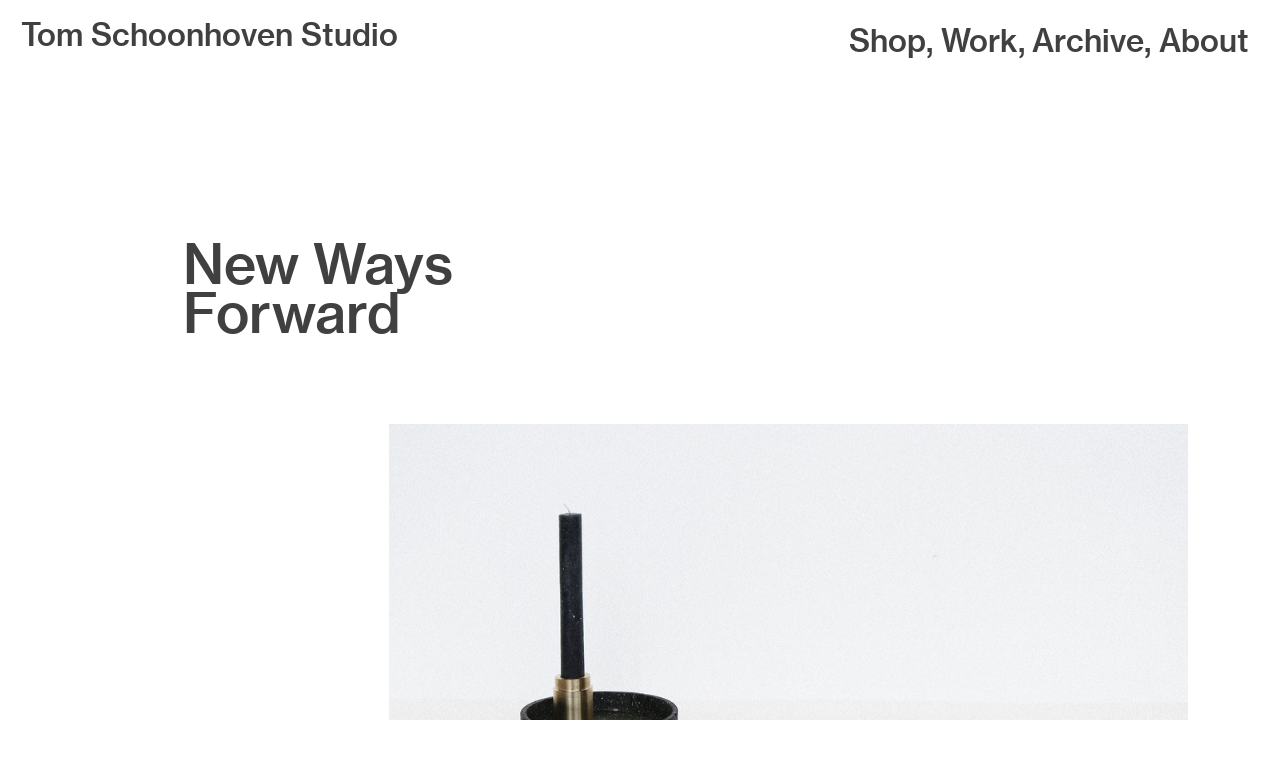

--- FILE ---
content_type: text/html; charset=UTF-8
request_url: https://tomschoonhovenstudio.com/New-Ways-Forward
body_size: 29292
content:
<!DOCTYPE html>
<!-- 

        Running on cargo.site

-->
<html lang="en" data-predefined-style="true" data-css-presets="true" data-css-preset data-typography-preset>
	<head>
<script>
				var __cargo_context__ = 'live';
				var __cargo_js_ver__ = 'c=2806793921';
				var __cargo_maint__ = false;
				
				
			</script>
					<meta http-equiv="X-UA-Compatible" content="IE=edge,chrome=1">
		<meta http-equiv="Content-Type" content="text/html; charset=utf-8">
		<meta name="viewport" content="initial-scale=1.0, maximum-scale=1.0, user-scalable=no">
		
			<meta name="robots" content="index,follow">
		<title>New Ways Forward — TomSchoonhovenStudio</title>
		<meta name="description" content="New Ways Forward New Ways Forward is a material research that resulted in a series of objects existing of a tray and saucers made...">
				<meta name="twitter:card" content="summary_large_image">
		<meta name="twitter:title" content="New Ways Forward — TomSchoonhovenStudio">
		<meta name="twitter:description" content="New Ways Forward New Ways Forward is a material research that resulted in a series of objects existing of a tray and saucers made...">
		<meta name="twitter:image" content="https://freight.cargo.site/w/1200/i/2e5e38db873913726855166ba8f6c2fe61355eeab852db87512effa0369688a3/BA952FB7-1443-4469s-B95E-F71222CA3489.jpg">
		<meta property="og:locale" content="en_US">
		<meta property="og:title" content="New Ways Forward — TomSchoonhovenStudio">
		<meta property="og:description" content="New Ways Forward New Ways Forward is a material research that resulted in a series of objects existing of a tray and saucers made...">
		<meta property="og:url" content="https://tomschoonhovenstudio.com/New-Ways-Forward">
		<meta property="og:image" content="https://freight.cargo.site/w/1200/i/2e5e38db873913726855166ba8f6c2fe61355eeab852db87512effa0369688a3/BA952FB7-1443-4469s-B95E-F71222CA3489.jpg">
		<meta property="og:type" content="website">

		<link rel="preconnect" href="https://static.cargo.site" crossorigin>
		<link rel="preconnect" href="https://freight.cargo.site" crossorigin>
				<link rel="preconnect" href="https://type.cargo.site" crossorigin>

		<!--<link rel="preload" href="https://static.cargo.site/assets/social/IconFont-Regular-0.9.3.woff2" as="font" type="font/woff" crossorigin>-->

		

		<link href="https://freight.cargo.site/t/original/i/e4696074358af6077a79de672813ad09b828ec3b30bbc351fc4b066aa079e021/favicon.ico" rel="shortcut icon">
		<link href="https://tomschoonhovenstudio.com/rss" rel="alternate" type="application/rss+xml" title="TomSchoonhovenStudio feed">

		<link href="https://tomschoonhovenstudio.com/stylesheet?c=2806793921&1746024080" id="member_stylesheet" rel="stylesheet" type="text/css" />
<style id="">@font-face{font-family:Icons;src:url(https://static.cargo.site/assets/social/IconFont-Regular-0.9.3.woff2);unicode-range:U+E000-E15C,U+F0000,U+FE0E}@font-face{font-family:Icons;src:url(https://static.cargo.site/assets/social/IconFont-Regular-0.9.3.woff2);font-weight:240;unicode-range:U+E000-E15C,U+F0000,U+FE0E}@font-face{font-family:Icons;src:url(https://static.cargo.site/assets/social/IconFont-Regular-0.9.3.woff2);unicode-range:U+E000-E15C,U+F0000,U+FE0E;font-weight:400}@font-face{font-family:Icons;src:url(https://static.cargo.site/assets/social/IconFont-Regular-0.9.3.woff2);unicode-range:U+E000-E15C,U+F0000,U+FE0E;font-weight:600}@font-face{font-family:Icons;src:url(https://static.cargo.site/assets/social/IconFont-Regular-0.9.3.woff2);unicode-range:U+E000-E15C,U+F0000,U+FE0E;font-weight:800}@font-face{font-family:Icons;src:url(https://static.cargo.site/assets/social/IconFont-Regular-0.9.3.woff2);unicode-range:U+E000-E15C,U+F0000,U+FE0E;font-style:italic}@font-face{font-family:Icons;src:url(https://static.cargo.site/assets/social/IconFont-Regular-0.9.3.woff2);unicode-range:U+E000-E15C,U+F0000,U+FE0E;font-weight:200;font-style:italic}@font-face{font-family:Icons;src:url(https://static.cargo.site/assets/social/IconFont-Regular-0.9.3.woff2);unicode-range:U+E000-E15C,U+F0000,U+FE0E;font-weight:400;font-style:italic}@font-face{font-family:Icons;src:url(https://static.cargo.site/assets/social/IconFont-Regular-0.9.3.woff2);unicode-range:U+E000-E15C,U+F0000,U+FE0E;font-weight:600;font-style:italic}@font-face{font-family:Icons;src:url(https://static.cargo.site/assets/social/IconFont-Regular-0.9.3.woff2);unicode-range:U+E000-E15C,U+F0000,U+FE0E;font-weight:800;font-style:italic}body.iconfont-loading,body.iconfont-loading *{color:transparent!important}body{-moz-osx-font-smoothing:grayscale;-webkit-font-smoothing:antialiased;-webkit-text-size-adjust:none}body.no-scroll{overflow:hidden}/*!
 * Content
 */.page{word-wrap:break-word}:focus{outline:0}.pointer-events-none{pointer-events:none}.pointer-events-auto{pointer-events:auto}.pointer-events-none .page_content .audio-player,.pointer-events-none .page_content .shop_product,.pointer-events-none .page_content a,.pointer-events-none .page_content audio,.pointer-events-none .page_content button,.pointer-events-none .page_content details,.pointer-events-none .page_content iframe,.pointer-events-none .page_content img,.pointer-events-none .page_content input,.pointer-events-none .page_content video{pointer-events:auto}.pointer-events-none .page_content *>a,.pointer-events-none .page_content>a{position:relative}s *{text-transform:inherit}#toolset{position:fixed;bottom:10px;right:10px;z-index:8}.mobile #toolset,.template_site_inframe #toolset{display:none}#toolset a{display:block;height:24px;width:24px;margin:0;padding:0;text-decoration:none;background:rgba(0,0,0,.2)}#toolset a:hover{background:rgba(0,0,0,.8)}[data-adminview] #toolset a,[data-adminview] #toolset_admin a{background:rgba(0,0,0,.04);pointer-events:none;cursor:default}#toolset_admin a:active{background:rgba(0,0,0,.7)}#toolset_admin a svg>*{transform:scale(1.1) translate(0,-.5px);transform-origin:50% 50%}#toolset_admin a svg{pointer-events:none;width:100%!important;height:auto!important}#following-container{overflow:auto;-webkit-overflow-scrolling:touch}#following-container iframe{height:100%;width:100%;position:absolute;top:0;left:0;right:0;bottom:0}:root{--following-width:-400px;--following-animation-duration:450ms}@keyframes following-open{0%{transform:translateX(0)}100%{transform:translateX(var(--following-width))}}@keyframes following-open-inverse{0%{transform:translateX(0)}100%{transform:translateX(calc(-1 * var(--following-width)))}}@keyframes following-close{0%{transform:translateX(var(--following-width))}100%{transform:translateX(0)}}@keyframes following-close-inverse{0%{transform:translateX(calc(-1 * var(--following-width)))}100%{transform:translateX(0)}}body.animate-left{animation:following-open var(--following-animation-duration);animation-fill-mode:both;animation-timing-function:cubic-bezier(.24,1,.29,1)}#following-container.animate-left{animation:following-close-inverse var(--following-animation-duration);animation-fill-mode:both;animation-timing-function:cubic-bezier(.24,1,.29,1)}#following-container.animate-left #following-frame{animation:following-close var(--following-animation-duration);animation-fill-mode:both;animation-timing-function:cubic-bezier(.24,1,.29,1)}body.animate-right{animation:following-close var(--following-animation-duration);animation-fill-mode:both;animation-timing-function:cubic-bezier(.24,1,.29,1)}#following-container.animate-right{animation:following-open-inverse var(--following-animation-duration);animation-fill-mode:both;animation-timing-function:cubic-bezier(.24,1,.29,1)}#following-container.animate-right #following-frame{animation:following-open var(--following-animation-duration);animation-fill-mode:both;animation-timing-function:cubic-bezier(.24,1,.29,1)}.slick-slider{position:relative;display:block;-moz-box-sizing:border-box;box-sizing:border-box;-webkit-user-select:none;-moz-user-select:none;-ms-user-select:none;user-select:none;-webkit-touch-callout:none;-khtml-user-select:none;-ms-touch-action:pan-y;touch-action:pan-y;-webkit-tap-highlight-color:transparent}.slick-list{position:relative;display:block;overflow:hidden;margin:0;padding:0}.slick-list:focus{outline:0}.slick-list.dragging{cursor:pointer;cursor:hand}.slick-slider .slick-list,.slick-slider .slick-track{transform:translate3d(0,0,0);will-change:transform}.slick-track{position:relative;top:0;left:0;display:block}.slick-track:after,.slick-track:before{display:table;content:'';width:1px;height:1px;margin-top:-1px;margin-left:-1px}.slick-track:after{clear:both}.slick-loading .slick-track{visibility:hidden}.slick-slide{display:none;float:left;height:100%;min-height:1px}[dir=rtl] .slick-slide{float:right}.content .slick-slide img{display:inline-block}.content .slick-slide img:not(.image-zoom){cursor:pointer}.content .scrub .slick-list,.content .scrub .slick-slide img:not(.image-zoom){cursor:ew-resize}body.slideshow-scrub-dragging *{cursor:ew-resize!important}.content .slick-slide img:not([src]),.content .slick-slide img[src='']{width:100%;height:auto}.slick-slide.slick-loading img{display:none}.slick-slide.dragging img{pointer-events:none}.slick-initialized .slick-slide{display:block}.slick-loading .slick-slide{visibility:hidden}.slick-vertical .slick-slide{display:block;height:auto;border:1px solid transparent}.slick-arrow.slick-hidden{display:none}.slick-arrow{position:absolute;z-index:9;width:0;top:0;height:100%;cursor:pointer;will-change:opacity;-webkit-transition:opacity 333ms cubic-bezier(.4,0,.22,1);transition:opacity 333ms cubic-bezier(.4,0,.22,1)}.slick-arrow.hidden{opacity:0}.slick-arrow svg{position:absolute;width:36px;height:36px;top:0;left:0;right:0;bottom:0;margin:auto;transform:translate(.25px,.25px)}.slick-arrow svg.right-arrow{transform:translate(.25px,.25px) scaleX(-1)}.slick-arrow svg:active{opacity:.75}.slick-arrow svg .arrow-shape{fill:none!important;stroke:#fff;stroke-linecap:square}.slick-arrow svg .arrow-outline{fill:none!important;stroke-width:2.5px;stroke:rgba(0,0,0,.6);stroke-linecap:square}.slick-arrow.slick-next{right:0;text-align:right}.slick-next svg,.wallpaper-navigation .slick-next svg{margin-right:10px}.mobile .slick-next svg{margin-right:10px}.slick-arrow.slick-prev{text-align:left}.slick-prev svg,.wallpaper-navigation .slick-prev svg{margin-left:10px}.mobile .slick-prev svg{margin-left:10px}.loading_animation{display:none;vertical-align:middle;z-index:15;line-height:0;pointer-events:none;border-radius:100%}.loading_animation.hidden{display:none}.loading_animation.pulsing{opacity:0;display:inline-block;animation-delay:.1s;-webkit-animation-delay:.1s;-moz-animation-delay:.1s;animation-duration:12s;animation-iteration-count:infinite;animation:fade-pulse-in .5s ease-in-out;-moz-animation:fade-pulse-in .5s ease-in-out;-webkit-animation:fade-pulse-in .5s ease-in-out;-webkit-animation-fill-mode:forwards;-moz-animation-fill-mode:forwards;animation-fill-mode:forwards}.loading_animation.pulsing.no-delay{animation-delay:0s;-webkit-animation-delay:0s;-moz-animation-delay:0s}.loading_animation div{border-radius:100%}.loading_animation div svg{max-width:100%;height:auto}.loading_animation div,.loading_animation div svg{width:20px;height:20px}.loading_animation.full-width svg{width:100%;height:auto}.loading_animation.full-width.big svg{width:100px;height:100px}.loading_animation div svg>*{fill:#ccc}.loading_animation div{-webkit-animation:spin-loading 12s ease-out;-webkit-animation-iteration-count:infinite;-moz-animation:spin-loading 12s ease-out;-moz-animation-iteration-count:infinite;animation:spin-loading 12s ease-out;animation-iteration-count:infinite}.loading_animation.hidden{display:none}[data-backdrop] .loading_animation{position:absolute;top:15px;left:15px;z-index:99}.loading_animation.position-absolute.middle{top:calc(50% - 10px);left:calc(50% - 10px)}.loading_animation.position-absolute.topleft{top:0;left:0}.loading_animation.position-absolute.middleright{top:calc(50% - 10px);right:1rem}.loading_animation.position-absolute.middleleft{top:calc(50% - 10px);left:1rem}.loading_animation.gray div svg>*{fill:#999}.loading_animation.gray-dark div svg>*{fill:#666}.loading_animation.gray-darker div svg>*{fill:#555}.loading_animation.gray-light div svg>*{fill:#ccc}.loading_animation.white div svg>*{fill:rgba(255,255,255,.85)}.loading_animation.blue div svg>*{fill:#698fff}.loading_animation.inline{display:inline-block;margin-bottom:.5ex}.loading_animation.inline.left{margin-right:.5ex}@-webkit-keyframes fade-pulse-in{0%{opacity:0}50%{opacity:.5}100%{opacity:1}}@-moz-keyframes fade-pulse-in{0%{opacity:0}50%{opacity:.5}100%{opacity:1}}@keyframes fade-pulse-in{0%{opacity:0}50%{opacity:.5}100%{opacity:1}}@-webkit-keyframes pulsate{0%{opacity:1}50%{opacity:0}100%{opacity:1}}@-moz-keyframes pulsate{0%{opacity:1}50%{opacity:0}100%{opacity:1}}@keyframes pulsate{0%{opacity:1}50%{opacity:0}100%{opacity:1}}@-webkit-keyframes spin-loading{0%{transform:rotate(0)}9%{transform:rotate(1050deg)}18%{transform:rotate(-1090deg)}20%{transform:rotate(-1080deg)}23%{transform:rotate(-1080deg)}28%{transform:rotate(-1095deg)}29%{transform:rotate(-1065deg)}34%{transform:rotate(-1080deg)}35%{transform:rotate(-1050deg)}40%{transform:rotate(-1065deg)}41%{transform:rotate(-1035deg)}44%{transform:rotate(-1035deg)}47%{transform:rotate(-2160deg)}50%{transform:rotate(-2160deg)}56%{transform:rotate(45deg)}60%{transform:rotate(45deg)}80%{transform:rotate(6120deg)}100%{transform:rotate(0)}}@keyframes spin-loading{0%{transform:rotate(0)}9%{transform:rotate(1050deg)}18%{transform:rotate(-1090deg)}20%{transform:rotate(-1080deg)}23%{transform:rotate(-1080deg)}28%{transform:rotate(-1095deg)}29%{transform:rotate(-1065deg)}34%{transform:rotate(-1080deg)}35%{transform:rotate(-1050deg)}40%{transform:rotate(-1065deg)}41%{transform:rotate(-1035deg)}44%{transform:rotate(-1035deg)}47%{transform:rotate(-2160deg)}50%{transform:rotate(-2160deg)}56%{transform:rotate(45deg)}60%{transform:rotate(45deg)}80%{transform:rotate(6120deg)}100%{transform:rotate(0)}}[grid-row]{align-items:flex-start;box-sizing:border-box;display:-webkit-box;display:-webkit-flex;display:-ms-flexbox;display:flex;-webkit-flex-wrap:wrap;-ms-flex-wrap:wrap;flex-wrap:wrap}[grid-col]{box-sizing:border-box}[grid-row] [grid-col].empty:after{content:"\0000A0";cursor:text}body.mobile[data-adminview=content-editproject] [grid-row] [grid-col].empty:after{display:none}[grid-col=auto]{-webkit-box-flex:1;-webkit-flex:1;-ms-flex:1;flex:1}[grid-col=x12]{width:100%}[grid-col=x11]{width:50%}[grid-col=x10]{width:33.33%}[grid-col=x9]{width:25%}[grid-col=x8]{width:20%}[grid-col=x7]{width:16.666666667%}[grid-col=x6]{width:14.285714286%}[grid-col=x5]{width:12.5%}[grid-col=x4]{width:11.111111111%}[grid-col=x3]{width:10%}[grid-col=x2]{width:9.090909091%}[grid-col=x1]{width:8.333333333%}[grid-col="1"]{width:8.33333%}[grid-col="2"]{width:16.66667%}[grid-col="3"]{width:25%}[grid-col="4"]{width:33.33333%}[grid-col="5"]{width:41.66667%}[grid-col="6"]{width:50%}[grid-col="7"]{width:58.33333%}[grid-col="8"]{width:66.66667%}[grid-col="9"]{width:75%}[grid-col="10"]{width:83.33333%}[grid-col="11"]{width:91.66667%}[grid-col="12"]{width:100%}body.mobile [grid-responsive] [grid-col]{width:100%;-webkit-box-flex:none;-webkit-flex:none;-ms-flex:none;flex:none}[data-ce-host=true][contenteditable=true] [grid-pad]{pointer-events:none}[data-ce-host=true][contenteditable=true] [grid-pad]>*{pointer-events:auto}[grid-pad="0"]{padding:0}[grid-pad="0.25"]{padding:.125rem}[grid-pad="0.5"]{padding:.25rem}[grid-pad="0.75"]{padding:.375rem}[grid-pad="1"]{padding:.5rem}[grid-pad="1.25"]{padding:.625rem}[grid-pad="1.5"]{padding:.75rem}[grid-pad="1.75"]{padding:.875rem}[grid-pad="2"]{padding:1rem}[grid-pad="2.5"]{padding:1.25rem}[grid-pad="3"]{padding:1.5rem}[grid-pad="3.5"]{padding:1.75rem}[grid-pad="4"]{padding:2rem}[grid-pad="5"]{padding:2.5rem}[grid-pad="6"]{padding:3rem}[grid-pad="7"]{padding:3.5rem}[grid-pad="8"]{padding:4rem}[grid-pad="9"]{padding:4.5rem}[grid-pad="10"]{padding:5rem}[grid-gutter="0"]{margin:0}[grid-gutter="0.5"]{margin:-.25rem}[grid-gutter="1"]{margin:-.5rem}[grid-gutter="1.5"]{margin:-.75rem}[grid-gutter="2"]{margin:-1rem}[grid-gutter="2.5"]{margin:-1.25rem}[grid-gutter="3"]{margin:-1.5rem}[grid-gutter="3.5"]{margin:-1.75rem}[grid-gutter="4"]{margin:-2rem}[grid-gutter="5"]{margin:-2.5rem}[grid-gutter="6"]{margin:-3rem}[grid-gutter="7"]{margin:-3.5rem}[grid-gutter="8"]{margin:-4rem}[grid-gutter="10"]{margin:-5rem}[grid-gutter="12"]{margin:-6rem}[grid-gutter="14"]{margin:-7rem}[grid-gutter="16"]{margin:-8rem}[grid-gutter="18"]{margin:-9rem}[grid-gutter="20"]{margin:-10rem}small{max-width:100%;text-decoration:inherit}img:not([src]),img[src='']{outline:1px solid rgba(177,177,177,.4);outline-offset:-1px;content:url([data-uri])}img.image-zoom{cursor:-webkit-zoom-in;cursor:-moz-zoom-in;cursor:zoom-in}#imprimatur{color:#333;font-size:10px;font-family:-apple-system,BlinkMacSystemFont,"Segoe UI",Roboto,Oxygen,Ubuntu,Cantarell,"Open Sans","Helvetica Neue",sans-serif,"Sans Serif",Icons;/*!System*/position:fixed;opacity:.3;right:-28px;bottom:160px;transform:rotate(270deg);-ms-transform:rotate(270deg);-webkit-transform:rotate(270deg);z-index:8;text-transform:uppercase;color:#999;opacity:.5;padding-bottom:2px;text-decoration:none}.mobile #imprimatur{display:none}bodycopy cargo-link a{font-family:-apple-system,BlinkMacSystemFont,"Segoe UI",Roboto,Oxygen,Ubuntu,Cantarell,"Open Sans","Helvetica Neue",sans-serif,"Sans Serif",Icons;/*!System*/font-size:12px;font-style:normal;font-weight:400;transform:rotate(270deg);text-decoration:none;position:fixed!important;right:-27px;bottom:100px;text-decoration:none;letter-spacing:normal;background:0 0;border:0;border-bottom:0;outline:0}/*! PhotoSwipe Default UI CSS by Dmitry Semenov | photoswipe.com | MIT license */.pswp--has_mouse .pswp__button--arrow--left,.pswp--has_mouse .pswp__button--arrow--right,.pswp__ui{visibility:visible}.pswp--minimal--dark .pswp__top-bar,.pswp__button{background:0 0}.pswp,.pswp__bg,.pswp__container,.pswp__img--placeholder,.pswp__zoom-wrap,.quick-view-navigation{-webkit-backface-visibility:hidden}.pswp__button{cursor:pointer;opacity:1;-webkit-appearance:none;transition:opacity .2s;-webkit-box-shadow:none;box-shadow:none}.pswp__button-close>svg{top:10px;right:10px;margin-left:auto}.pswp--touch .quick-view-navigation{display:none}.pswp__ui{-webkit-font-smoothing:auto;opacity:1;z-index:1550}.quick-view-navigation{will-change:opacity;-webkit-transition:opacity 333ms cubic-bezier(.4,0,.22,1);transition:opacity 333ms cubic-bezier(.4,0,.22,1)}.quick-view-navigation .pswp__group .pswp__button{pointer-events:auto}.pswp__button>svg{position:absolute;width:36px;height:36px}.quick-view-navigation .pswp__group:active svg{opacity:.75}.pswp__button svg .shape-shape{fill:#fff}.pswp__button svg .shape-outline{fill:#000}.pswp__button-prev>svg{top:0;bottom:0;left:10px;margin:auto}.pswp__button-next>svg{top:0;bottom:0;right:10px;margin:auto}.quick-view-navigation .pswp__group .pswp__button-prev{position:absolute;left:0;top:0;width:0;height:100%}.quick-view-navigation .pswp__group .pswp__button-next{position:absolute;right:0;top:0;width:0;height:100%}.quick-view-navigation .close-button,.quick-view-navigation .left-arrow,.quick-view-navigation .right-arrow{transform:translate(.25px,.25px)}.quick-view-navigation .right-arrow{transform:translate(.25px,.25px) scaleX(-1)}.pswp__button svg .shape-outline{fill:transparent!important;stroke:#000;stroke-width:2.5px;stroke-linecap:square}.pswp__button svg .shape-shape{fill:transparent!important;stroke:#fff;stroke-width:1.5px;stroke-linecap:square}.pswp__bg,.pswp__scroll-wrap,.pswp__zoom-wrap{width:100%;position:absolute}.quick-view-navigation .pswp__group .pswp__button-close{margin:0}.pswp__container,.pswp__item,.pswp__zoom-wrap{right:0;bottom:0;top:0;position:absolute;left:0}.pswp__ui--hidden .pswp__button{opacity:.001}.pswp__ui--hidden .pswp__button,.pswp__ui--hidden .pswp__button *{pointer-events:none}.pswp .pswp__ui.pswp__ui--displaynone{display:none}.pswp__element--disabled{display:none!important}/*! PhotoSwipe main CSS by Dmitry Semenov | photoswipe.com | MIT license */.pswp{position:fixed;display:none;height:100%;width:100%;top:0;left:0;right:0;bottom:0;margin:auto;-ms-touch-action:none;touch-action:none;z-index:9999999;-webkit-text-size-adjust:100%;line-height:initial;letter-spacing:initial;outline:0}.pswp img{max-width:none}.pswp--zoom-disabled .pswp__img{cursor:default!important}.pswp--animate_opacity{opacity:.001;will-change:opacity;-webkit-transition:opacity 333ms cubic-bezier(.4,0,.22,1);transition:opacity 333ms cubic-bezier(.4,0,.22,1)}.pswp--open{display:block}.pswp--zoom-allowed .pswp__img{cursor:-webkit-zoom-in;cursor:-moz-zoom-in;cursor:zoom-in}.pswp--zoomed-in .pswp__img{cursor:-webkit-grab;cursor:-moz-grab;cursor:grab}.pswp--dragging .pswp__img{cursor:-webkit-grabbing;cursor:-moz-grabbing;cursor:grabbing}.pswp__bg{left:0;top:0;height:100%;opacity:0;transform:translateZ(0);will-change:opacity}.pswp__scroll-wrap{left:0;top:0;height:100%}.pswp__container,.pswp__zoom-wrap{-ms-touch-action:none;touch-action:none}.pswp__container,.pswp__img{-webkit-user-select:none;-moz-user-select:none;-ms-user-select:none;user-select:none;-webkit-tap-highlight-color:transparent;-webkit-touch-callout:none}.pswp__zoom-wrap{-webkit-transform-origin:left top;-ms-transform-origin:left top;transform-origin:left top;-webkit-transition:-webkit-transform 222ms cubic-bezier(.4,0,.22,1);transition:transform 222ms cubic-bezier(.4,0,.22,1)}.pswp__bg{-webkit-transition:opacity 222ms cubic-bezier(.4,0,.22,1);transition:opacity 222ms cubic-bezier(.4,0,.22,1)}.pswp--animated-in .pswp__bg,.pswp--animated-in .pswp__zoom-wrap{-webkit-transition:none;transition:none}.pswp--hide-overflow .pswp__scroll-wrap,.pswp--hide-overflow.pswp{overflow:hidden}.pswp__img{position:absolute;width:auto;height:auto;top:0;left:0}.pswp__img--placeholder--blank{background:#222}.pswp--ie .pswp__img{width:100%!important;height:auto!important;left:0;top:0}.pswp__ui--idle{opacity:0}.pswp__error-msg{position:absolute;left:0;top:50%;width:100%;text-align:center;font-size:14px;line-height:16px;margin-top:-8px;color:#ccc}.pswp__error-msg a{color:#ccc;text-decoration:underline}.pswp__error-msg{font-family:-apple-system,BlinkMacSystemFont,"Segoe UI",Roboto,Oxygen,Ubuntu,Cantarell,"Open Sans","Helvetica Neue",sans-serif}.quick-view.mouse-down .iframe-item{pointer-events:none!important}.quick-view-caption-positioner{pointer-events:none;width:100%;height:100%}.quick-view-caption-wrapper{margin:auto;position:absolute;bottom:0;left:0;right:0}.quick-view-horizontal-align-left .quick-view-caption-wrapper{margin-left:0}.quick-view-horizontal-align-right .quick-view-caption-wrapper{margin-right:0}[data-quick-view-caption]{transition:.1s opacity ease-in-out;position:absolute;bottom:0;left:0;right:0}.quick-view-horizontal-align-left [data-quick-view-caption]{text-align:left}.quick-view-horizontal-align-right [data-quick-view-caption]{text-align:right}.quick-view-caption{transition:.1s opacity ease-in-out}.quick-view-caption>*{display:inline-block}.quick-view-caption *{pointer-events:auto}.quick-view-caption.hidden{opacity:0}.shop_product .dropdown_wrapper{flex:0 0 100%;position:relative}.shop_product select{appearance:none;-moz-appearance:none;-webkit-appearance:none;outline:0;-webkit-font-smoothing:antialiased;-moz-osx-font-smoothing:grayscale;cursor:pointer;border-radius:0;white-space:nowrap;overflow:hidden!important;text-overflow:ellipsis}.shop_product select.dropdown::-ms-expand{display:none}.shop_product a{cursor:pointer;border-bottom:none;text-decoration:none}.shop_product a.out-of-stock{pointer-events:none}body.audio-player-dragging *{cursor:ew-resize!important}.audio-player{display:inline-flex;flex:1 0 calc(100% - 2px);width:calc(100% - 2px)}.audio-player .button{height:100%;flex:0 0 3.3rem;display:flex}.audio-player .separator{left:3.3rem;height:100%}.audio-player .buffer{width:0%;height:100%;transition:left .3s linear,width .3s linear}.audio-player.seeking .buffer{transition:left 0s,width 0s}.audio-player.seeking{user-select:none;-webkit-user-select:none;cursor:ew-resize}.audio-player.seeking *{user-select:none;-webkit-user-select:none;cursor:ew-resize}.audio-player .bar{overflow:hidden;display:flex;justify-content:space-between;align-content:center;flex-grow:1}.audio-player .progress{width:0%;height:100%;transition:width .3s linear}.audio-player.seeking .progress{transition:width 0s}.audio-player .pause,.audio-player .play{cursor:pointer;height:100%}.audio-player .note-icon{margin:auto 0;order:2;flex:0 1 auto}.audio-player .title{white-space:nowrap;overflow:hidden;text-overflow:ellipsis;pointer-events:none;user-select:none;padding:.5rem 0 .5rem 1rem;margin:auto auto auto 0;flex:0 3 auto;min-width:0;width:100%}.audio-player .total-time{flex:0 1 auto;margin:auto 0}.audio-player .current-time,.audio-player .play-text{flex:0 1 auto;margin:auto 0}.audio-player .stream-anim{user-select:none;margin:auto auto auto 0}.audio-player .stream-anim span{display:inline-block}.audio-player .buffer,.audio-player .current-time,.audio-player .note-svg,.audio-player .play-text,.audio-player .separator,.audio-player .total-time{user-select:none;pointer-events:none}.audio-player .buffer,.audio-player .play-text,.audio-player .progress{position:absolute}.audio-player,.audio-player .bar,.audio-player .button,.audio-player .current-time,.audio-player .note-icon,.audio-player .pause,.audio-player .play,.audio-player .total-time{position:relative}body.mobile .audio-player,body.mobile .audio-player *{-webkit-touch-callout:none}#standalone-admin-frame{border:0;width:400px;position:absolute;right:0;top:0;height:100vh;z-index:99}body[standalone-admin=true] #standalone-admin-frame{transform:translate(0,0)}body[standalone-admin=true] .main_container{width:calc(100% - 400px)}body[standalone-admin=false] #standalone-admin-frame{transform:translate(100%,0)}body[standalone-admin=false] .main_container{width:100%}.toggle_standaloneAdmin{position:fixed;top:0;right:400px;height:40px;width:40px;z-index:999;cursor:pointer;background-color:rgba(0,0,0,.4)}.toggle_standaloneAdmin:active{opacity:.7}body[standalone-admin=false] .toggle_standaloneAdmin{right:0}.toggle_standaloneAdmin *{color:#fff;fill:#fff}.toggle_standaloneAdmin svg{padding:6px;width:100%;height:100%;opacity:.85}body[standalone-admin=false] .toggle_standaloneAdmin #close,body[standalone-admin=true] .toggle_standaloneAdmin #backdropsettings{display:none}.toggle_standaloneAdmin>div{width:100%;height:100%}#admin_toggle_button{position:fixed;top:50%;transform:translate(0,-50%);right:400px;height:36px;width:12px;z-index:999;cursor:pointer;background-color:rgba(0,0,0,.09);padding-left:2px;margin-right:5px}#admin_toggle_button .bar{content:'';background:rgba(0,0,0,.09);position:fixed;width:5px;bottom:0;top:0;z-index:10}#admin_toggle_button:active{background:rgba(0,0,0,.065)}#admin_toggle_button *{color:#fff;fill:#fff}#admin_toggle_button svg{padding:0;width:16px;height:36px;margin-left:1px;opacity:1}#admin_toggle_button svg *{fill:#fff;opacity:1}#admin_toggle_button[data-state=closed] .toggle_admin_close{display:none}#admin_toggle_button[data-state=closed],#admin_toggle_button[data-state=closed] .toggle_admin_open{width:20px;cursor:pointer;margin:0}#admin_toggle_button[data-state=closed] svg{margin-left:2px}#admin_toggle_button[data-state=open] .toggle_admin_open{display:none}select,select *{text-rendering:auto!important}b b{font-weight:inherit}*{-webkit-box-sizing:border-box;-moz-box-sizing:border-box;box-sizing:border-box}customhtml>*{position:relative;z-index:10}body,html{min-height:100vh;margin:0;padding:0}html{touch-action:manipulation;position:relative;background-color:#fff}.main_container{min-height:100vh;width:100%;overflow:hidden}.container{display:-webkit-box;display:-webkit-flex;display:-moz-box;display:-ms-flexbox;display:flex;-webkit-flex-wrap:wrap;-moz-flex-wrap:wrap;-ms-flex-wrap:wrap;flex-wrap:wrap;max-width:100%;width:100%;overflow:visible}.container{align-items:flex-start;-webkit-align-items:flex-start}.page{z-index:2}.page ul li>text-limit{display:block}.content,.content_container,.pinned{-webkit-flex:1 0 auto;-moz-flex:1 0 auto;-ms-flex:1 0 auto;flex:1 0 auto;max-width:100%}.content_container{width:100%}.content_container.full_height{min-height:100vh}.page_background{position:absolute;top:0;left:0;width:100%;height:100%}.page_container{position:relative;overflow:visible;width:100%}.backdrop{position:absolute;top:0;z-index:1;width:100%;height:100%;max-height:100vh}.backdrop>div{position:absolute;top:0;left:0;width:100%;height:100%;-webkit-backface-visibility:hidden;backface-visibility:hidden;transform:translate3d(0,0,0);contain:strict}[data-backdrop].backdrop>div[data-overflowing]{max-height:100vh;position:absolute;top:0;left:0}body.mobile [split-responsive]{display:flex;flex-direction:column}body.mobile [split-responsive] .container{width:100%;order:2}body.mobile [split-responsive] .backdrop{position:relative;height:50vh;width:100%;order:1}body.mobile [split-responsive] [data-auxiliary].backdrop{position:absolute;height:50vh;width:100%;order:1}.page{position:relative;z-index:2}img[data-align=left]{float:left}img[data-align=right]{float:right}[data-rotation]{transform-origin:center center}.content .page_content:not([contenteditable=true]) [data-draggable]{pointer-events:auto!important;backface-visibility:hidden}.preserve-3d{-moz-transform-style:preserve-3d;transform-style:preserve-3d}.content .page_content:not([contenteditable=true]) [data-draggable] iframe{pointer-events:none!important}.dragging-active iframe{pointer-events:none!important}.content .page_content:not([contenteditable=true]) [data-draggable]:active{opacity:1}.content .scroll-transition-fade{transition:transform 1s ease-in-out,opacity .8s ease-in-out}.content .scroll-transition-fade.below-viewport{opacity:0;transform:translateY(40px)}.mobile.full_width .page_container:not([split-layout]) .container_width{width:100%}[data-view=pinned_bottom] .bottom_pin_invisibility{visibility:hidden}.pinned{position:relative;width:100%}.pinned .page_container.accommodate:not(.fixed):not(.overlay){z-index:2}.pinned .page_container.overlay{position:absolute;z-index:4}.pinned .page_container.overlay.fixed{position:fixed}.pinned .page_container.overlay.fixed .page{max-height:100vh;-webkit-overflow-scrolling:touch}.pinned .page_container.overlay.fixed .page.allow-scroll{overflow-y:auto;overflow-x:hidden}.pinned .page_container.overlay.fixed .page.allow-scroll{align-items:flex-start;-webkit-align-items:flex-start}.pinned .page_container .page.allow-scroll::-webkit-scrollbar{width:0;background:0 0;display:none}.pinned.pinned_top .page_container.overlay{left:0;top:0}.pinned.pinned_bottom .page_container.overlay{left:0;bottom:0}div[data-container=set]:empty{margin-top:1px}.thumbnails{position:relative;z-index:1}[thumbnails=grid]{align-items:baseline}[thumbnails=justify] .thumbnail{box-sizing:content-box}[thumbnails][data-padding-zero] .thumbnail{margin-bottom:-1px}[thumbnails=montessori] .thumbnail{pointer-events:auto;position:absolute}[thumbnails] .thumbnail>a{display:block;text-decoration:none}[thumbnails=montessori]{height:0}[thumbnails][data-resizing],[thumbnails][data-resizing] *{cursor:nwse-resize}[thumbnails] .thumbnail .resize-handle{cursor:nwse-resize;width:26px;height:26px;padding:5px;position:absolute;opacity:.75;right:-1px;bottom:-1px;z-index:100}[thumbnails][data-resizing] .resize-handle{display:none}[thumbnails] .thumbnail .resize-handle svg{position:absolute;top:0;left:0}[thumbnails] .thumbnail .resize-handle:hover{opacity:1}[data-can-move].thumbnail .resize-handle svg .resize_path_outline{fill:#fff}[data-can-move].thumbnail .resize-handle svg .resize_path{fill:#000}[thumbnails=montessori] .thumbnail_sizer{height:0;width:100%;position:relative;padding-bottom:100%;pointer-events:none}[thumbnails] .thumbnail img{display:block;min-height:3px;margin-bottom:0}[thumbnails] .thumbnail img:not([src]),img[src=""]{margin:0!important;width:100%;min-height:3px;height:100%!important;position:absolute}[aspect-ratio="1x1"].thumb_image{height:0;padding-bottom:100%;overflow:hidden}[aspect-ratio="4x3"].thumb_image{height:0;padding-bottom:75%;overflow:hidden}[aspect-ratio="16x9"].thumb_image{height:0;padding-bottom:56.25%;overflow:hidden}[thumbnails] .thumb_image{width:100%;position:relative}[thumbnails][thumbnail-vertical-align=top]{align-items:flex-start}[thumbnails][thumbnail-vertical-align=middle]{align-items:center}[thumbnails][thumbnail-vertical-align=bottom]{align-items:baseline}[thumbnails][thumbnail-horizontal-align=left]{justify-content:flex-start}[thumbnails][thumbnail-horizontal-align=middle]{justify-content:center}[thumbnails][thumbnail-horizontal-align=right]{justify-content:flex-end}.thumb_image.default_image>svg{position:absolute;top:0;left:0;bottom:0;right:0;width:100%;height:100%}.thumb_image.default_image{outline:1px solid #ccc;outline-offset:-1px;position:relative}.mobile.full_width [data-view=Thumbnail] .thumbnails_width{width:100%}.content [data-draggable] a:active,.content [data-draggable] img:active{opacity:initial}.content .draggable-dragging{opacity:initial}[data-draggable].draggable_visible{visibility:visible}[data-draggable].draggable_hidden{visibility:hidden}.gallery_card [data-draggable],.marquee [data-draggable]{visibility:inherit}[data-draggable]{visibility:visible;background-color:rgba(0,0,0,.003)}#site_menu_panel_container .image-gallery:not(.initialized){height:0;padding-bottom:100%;min-height:initial}.image-gallery:not(.initialized){min-height:100vh;visibility:hidden;width:100%}.image-gallery .gallery_card img{display:block;width:100%;height:auto}.image-gallery .gallery_card{transform-origin:center}.image-gallery .gallery_card.dragging{opacity:.1;transform:initial!important}.image-gallery:not([image-gallery=slideshow]) .gallery_card iframe:only-child,.image-gallery:not([image-gallery=slideshow]) .gallery_card video:only-child{width:100%;height:100%;top:0;left:0;position:absolute}.image-gallery[image-gallery=slideshow] .gallery_card video[muted][autoplay]:not([controls]),.image-gallery[image-gallery=slideshow] .gallery_card video[muted][data-autoplay]:not([controls]){pointer-events:none}.image-gallery [image-gallery-pad="0"] video:only-child{object-fit:cover;height:calc(100% + 1px)}div.image-gallery>a,div.image-gallery>iframe,div.image-gallery>img,div.image-gallery>video{display:none}[image-gallery-row]{align-items:flex-start;box-sizing:border-box;display:-webkit-box;display:-webkit-flex;display:-ms-flexbox;display:flex;-webkit-flex-wrap:wrap;-ms-flex-wrap:wrap;flex-wrap:wrap}.image-gallery .gallery_card_image{width:100%;position:relative}[data-predefined-style=true] .image-gallery a.gallery_card{display:block;border:none}[image-gallery-col]{box-sizing:border-box}[image-gallery-col=x12]{width:100%}[image-gallery-col=x11]{width:50%}[image-gallery-col=x10]{width:33.33%}[image-gallery-col=x9]{width:25%}[image-gallery-col=x8]{width:20%}[image-gallery-col=x7]{width:16.666666667%}[image-gallery-col=x6]{width:14.285714286%}[image-gallery-col=x5]{width:12.5%}[image-gallery-col=x4]{width:11.111111111%}[image-gallery-col=x3]{width:10%}[image-gallery-col=x2]{width:9.090909091%}[image-gallery-col=x1]{width:8.333333333%}.content .page_content [image-gallery-pad].image-gallery{pointer-events:none}.content .page_content [image-gallery-pad].image-gallery .gallery_card_image>*,.content .page_content [image-gallery-pad].image-gallery .gallery_image_caption{pointer-events:auto}.content .page_content [image-gallery-pad="0"]{padding:0}.content .page_content [image-gallery-pad="0.25"]{padding:.125rem}.content .page_content [image-gallery-pad="0.5"]{padding:.25rem}.content .page_content [image-gallery-pad="0.75"]{padding:.375rem}.content .page_content [image-gallery-pad="1"]{padding:.5rem}.content .page_content [image-gallery-pad="1.25"]{padding:.625rem}.content .page_content [image-gallery-pad="1.5"]{padding:.75rem}.content .page_content [image-gallery-pad="1.75"]{padding:.875rem}.content .page_content [image-gallery-pad="2"]{padding:1rem}.content .page_content [image-gallery-pad="2.5"]{padding:1.25rem}.content .page_content [image-gallery-pad="3"]{padding:1.5rem}.content .page_content [image-gallery-pad="3.5"]{padding:1.75rem}.content .page_content [image-gallery-pad="4"]{padding:2rem}.content .page_content [image-gallery-pad="5"]{padding:2.5rem}.content .page_content [image-gallery-pad="6"]{padding:3rem}.content .page_content [image-gallery-pad="7"]{padding:3.5rem}.content .page_content [image-gallery-pad="8"]{padding:4rem}.content .page_content [image-gallery-pad="9"]{padding:4.5rem}.content .page_content [image-gallery-pad="10"]{padding:5rem}.content .page_content [image-gallery-gutter="0"]{margin:0}.content .page_content [image-gallery-gutter="0.5"]{margin:-.25rem}.content .page_content [image-gallery-gutter="1"]{margin:-.5rem}.content .page_content [image-gallery-gutter="1.5"]{margin:-.75rem}.content .page_content [image-gallery-gutter="2"]{margin:-1rem}.content .page_content [image-gallery-gutter="2.5"]{margin:-1.25rem}.content .page_content [image-gallery-gutter="3"]{margin:-1.5rem}.content .page_content [image-gallery-gutter="3.5"]{margin:-1.75rem}.content .page_content [image-gallery-gutter="4"]{margin:-2rem}.content .page_content [image-gallery-gutter="5"]{margin:-2.5rem}.content .page_content [image-gallery-gutter="6"]{margin:-3rem}.content .page_content [image-gallery-gutter="7"]{margin:-3.5rem}.content .page_content [image-gallery-gutter="8"]{margin:-4rem}.content .page_content [image-gallery-gutter="10"]{margin:-5rem}.content .page_content [image-gallery-gutter="12"]{margin:-6rem}.content .page_content [image-gallery-gutter="14"]{margin:-7rem}.content .page_content [image-gallery-gutter="16"]{margin:-8rem}.content .page_content [image-gallery-gutter="18"]{margin:-9rem}.content .page_content [image-gallery-gutter="20"]{margin:-10rem}[image-gallery=slideshow]:not(.initialized)>*{min-height:1px;opacity:0;min-width:100%}[image-gallery=slideshow][data-constrained-by=height] [image-gallery-vertical-align].slick-track{align-items:flex-start}[image-gallery=slideshow] img.image-zoom:active{opacity:initial}[image-gallery=slideshow].slick-initialized .gallery_card{pointer-events:none}[image-gallery=slideshow].slick-initialized .gallery_card.slick-current{pointer-events:auto}[image-gallery=slideshow] .gallery_card:not(.has_caption){line-height:0}.content .page_content [image-gallery=slideshow].image-gallery>*{pointer-events:auto}.content [image-gallery=slideshow].image-gallery.slick-initialized .gallery_card{overflow:hidden;margin:0;display:flex;flex-flow:row wrap;flex-shrink:0}.content [image-gallery=slideshow].image-gallery.slick-initialized .gallery_card.slick-current{overflow:visible}[image-gallery=slideshow] .gallery_image_caption{opacity:1;transition:opacity .3s;-webkit-transition:opacity .3s;width:100%;margin-left:auto;margin-right:auto;clear:both}[image-gallery-horizontal-align=left] .gallery_image_caption{text-align:left}[image-gallery-horizontal-align=middle] .gallery_image_caption{text-align:center}[image-gallery-horizontal-align=right] .gallery_image_caption{text-align:right}[image-gallery=slideshow][data-slideshow-in-transition] .gallery_image_caption{opacity:0;transition:opacity .3s;-webkit-transition:opacity .3s}[image-gallery=slideshow] .gallery_card_image{width:initial;margin:0;display:inline-block}[image-gallery=slideshow] .gallery_card img{margin:0;display:block}[image-gallery=slideshow][data-exploded]{align-items:flex-start;box-sizing:border-box;display:-webkit-box;display:-webkit-flex;display:-ms-flexbox;display:flex;-webkit-flex-wrap:wrap;-ms-flex-wrap:wrap;flex-wrap:wrap;justify-content:flex-start;align-content:flex-start}[image-gallery=slideshow][data-exploded] .gallery_card{padding:1rem;width:16.666%}[image-gallery=slideshow][data-exploded] .gallery_card_image{height:0;display:block;width:100%}[image-gallery=grid]{align-items:baseline}[image-gallery=grid] .gallery_card.has_caption .gallery_card_image{display:block}[image-gallery=grid] [image-gallery-pad="0"].gallery_card{margin-bottom:-1px}[image-gallery=grid] .gallery_card img{margin:0}[image-gallery=columns] .gallery_card img{margin:0}[image-gallery=justify]{align-items:flex-start}[image-gallery=justify] .gallery_card img{margin:0}[image-gallery=montessori][image-gallery-row]{display:block}[image-gallery=montessori] a.gallery_card,[image-gallery=montessori] div.gallery_card{position:absolute;pointer-events:auto}[image-gallery=montessori][data-can-move] .gallery_card,[image-gallery=montessori][data-can-move] .gallery_card .gallery_card_image,[image-gallery=montessori][data-can-move] .gallery_card .gallery_card_image>*{cursor:move}[image-gallery=montessori]{position:relative;height:0}[image-gallery=freeform] .gallery_card{position:relative}[image-gallery=freeform] [image-gallery-pad="0"].gallery_card{margin-bottom:-1px}[image-gallery-vertical-align]{display:flex;flex-flow:row wrap}[image-gallery-vertical-align].slick-track{display:flex;flex-flow:row nowrap}.image-gallery .slick-list{margin-bottom:-.3px}[image-gallery-vertical-align=top]{align-content:flex-start;align-items:flex-start}[image-gallery-vertical-align=middle]{align-items:center;align-content:center}[image-gallery-vertical-align=bottom]{align-content:flex-end;align-items:flex-end}[image-gallery-horizontal-align=left]{justify-content:flex-start}[image-gallery-horizontal-align=middle]{justify-content:center}[image-gallery-horizontal-align=right]{justify-content:flex-end}.image-gallery[data-resizing],.image-gallery[data-resizing] *{cursor:nwse-resize!important}.image-gallery .gallery_card .resize-handle,.image-gallery .gallery_card .resize-handle *{cursor:nwse-resize!important}.image-gallery .gallery_card .resize-handle{width:26px;height:26px;padding:5px;position:absolute;opacity:.75;right:-1px;bottom:-1px;z-index:10}.image-gallery[data-resizing] .resize-handle{display:none}.image-gallery .gallery_card .resize-handle svg{cursor:nwse-resize!important;position:absolute;top:0;left:0}.image-gallery .gallery_card .resize-handle:hover{opacity:1}[data-can-move].gallery_card .resize-handle svg .resize_path_outline{fill:#fff}[data-can-move].gallery_card .resize-handle svg .resize_path{fill:#000}[image-gallery=montessori] .thumbnail_sizer{height:0;width:100%;position:relative;padding-bottom:100%;pointer-events:none}#site_menu_button{display:block;text-decoration:none;pointer-events:auto;z-index:9;vertical-align:top;cursor:pointer;box-sizing:content-box;font-family:Icons}#site_menu_button.custom_icon{padding:0;line-height:0}#site_menu_button.custom_icon img{width:100%;height:auto}#site_menu_wrapper.disabled #site_menu_button{display:none}#site_menu_wrapper.mobile_only #site_menu_button{display:none}body.mobile #site_menu_wrapper.mobile_only:not(.disabled) #site_menu_button:not(.active){display:block}#site_menu_panel_container[data-type=cargo_menu] #site_menu_panel{display:block;position:fixed;top:0;right:0;bottom:0;left:0;z-index:10;cursor:default}.site_menu{pointer-events:auto;position:absolute;z-index:11;top:0;bottom:0;line-height:0;max-width:400px;min-width:300px;font-size:20px;text-align:left;background:rgba(20,20,20,.95);padding:20px 30px 90px 30px;overflow-y:auto;overflow-x:hidden;display:-webkit-box;display:-webkit-flex;display:-ms-flexbox;display:flex;-webkit-box-orient:vertical;-webkit-box-direction:normal;-webkit-flex-direction:column;-ms-flex-direction:column;flex-direction:column;-webkit-box-pack:start;-webkit-justify-content:flex-start;-ms-flex-pack:start;justify-content:flex-start}body.mobile #site_menu_wrapper .site_menu{-webkit-overflow-scrolling:touch;min-width:auto;max-width:100%;width:100%;padding:20px}#site_menu_wrapper[data-sitemenu-position=bottom-left] #site_menu,#site_menu_wrapper[data-sitemenu-position=top-left] #site_menu{left:0}#site_menu_wrapper[data-sitemenu-position=bottom-right] #site_menu,#site_menu_wrapper[data-sitemenu-position=top-right] #site_menu{right:0}#site_menu_wrapper[data-type=page] .site_menu{right:0;left:0;width:100%;padding:0;margin:0;background:0 0}.site_menu_wrapper.open .site_menu{display:block}.site_menu div{display:block}.site_menu a{text-decoration:none;display:inline-block;color:rgba(255,255,255,.75);max-width:100%;overflow:hidden;white-space:nowrap;text-overflow:ellipsis;line-height:1.4}.site_menu div a.active{color:rgba(255,255,255,.4)}.site_menu div.set-link>a{font-weight:700}.site_menu div.hidden{display:none}.site_menu .close{display:block;position:absolute;top:0;right:10px;font-size:60px;line-height:50px;font-weight:200;color:rgba(255,255,255,.4);cursor:pointer;user-select:none}#site_menu_panel_container .page_container{position:relative;overflow:hidden;background:0 0;z-index:2}#site_menu_panel_container .site_menu_page_wrapper{position:fixed;top:0;left:0;overflow-y:auto;-webkit-overflow-scrolling:touch;height:100%;width:100%;z-index:100}#site_menu_panel_container .site_menu_page_wrapper .backdrop{pointer-events:none}#site_menu_panel_container #site_menu_page_overlay{position:fixed;top:0;right:0;bottom:0;left:0;cursor:default;z-index:1}#shop_button{display:block;text-decoration:none;pointer-events:auto;z-index:9;vertical-align:top;cursor:pointer;box-sizing:content-box;font-family:Icons}#shop_button.custom_icon{padding:0;line-height:0}#shop_button.custom_icon img{width:100%;height:auto}#shop_button.disabled{display:none}.loading[data-loading]{display:none;position:fixed;bottom:8px;left:8px;z-index:100}.new_site_button_wrapper{font-size:1.8rem;font-weight:400;color:rgba(0,0,0,.85);font-family:-apple-system,BlinkMacSystemFont,'Segoe UI',Roboto,Oxygen,Ubuntu,Cantarell,'Open Sans','Helvetica Neue',sans-serif,'Sans Serif',Icons;font-style:normal;line-height:1.4;color:#fff;position:fixed;bottom:0;right:0;z-index:999}body.template_site #toolset{display:none!important}body.mobile .new_site_button{display:none}.new_site_button{display:flex;height:44px;cursor:pointer}.new_site_button .plus{width:44px;height:100%}.new_site_button .plus svg{width:100%;height:100%}.new_site_button .plus svg line{stroke:#000;stroke-width:2px}.new_site_button .plus:after,.new_site_button .plus:before{content:'';width:30px;height:2px}.new_site_button .text{background:#0fce83;display:none;padding:7.5px 15px 7.5px 15px;height:100%;font-size:20px;color:#222}.new_site_button:active{opacity:.8}.new_site_button.show_full .text{display:block}.new_site_button.show_full .plus{display:none}html:not(.admin-wrapper) .template_site #confirm_modal [data-progress] .progress-indicator:after{content:'Generating Site...';padding:7.5px 15px;right:-200px;color:#000}bodycopy svg.marker-overlay,bodycopy svg.marker-overlay *{transform-origin:0 0;-webkit-transform-origin:0 0;box-sizing:initial}bodycopy svg#svgroot{box-sizing:initial}bodycopy svg.marker-overlay{padding:inherit;position:absolute;left:0;top:0;width:100%;height:100%;min-height:1px;overflow:visible;pointer-events:none;z-index:999}bodycopy svg.marker-overlay *{pointer-events:initial}bodycopy svg.marker-overlay text{letter-spacing:initial}bodycopy svg.marker-overlay a{cursor:pointer}.marquee:not(.torn-down){overflow:hidden;width:100%;position:relative;padding-bottom:.25em;padding-top:.25em;margin-bottom:-.25em;margin-top:-.25em;contain:layout}.marquee .marquee_contents{will-change:transform;display:flex;flex-direction:column}.marquee[behavior][direction].torn-down{white-space:normal}.marquee[behavior=bounce] .marquee_contents{display:block;float:left;clear:both}.marquee[behavior=bounce] .marquee_inner{display:block}.marquee[behavior=bounce][direction=vertical] .marquee_contents{width:100%}.marquee[behavior=bounce][direction=diagonal] .marquee_inner:last-child,.marquee[behavior=bounce][direction=vertical] .marquee_inner:last-child{position:relative;visibility:hidden}.marquee[behavior=bounce][direction=horizontal],.marquee[behavior=scroll][direction=horizontal]{white-space:pre}.marquee[behavior=scroll][direction=horizontal] .marquee_contents{display:inline-flex;white-space:nowrap;min-width:100%}.marquee[behavior=scroll][direction=horizontal] .marquee_inner{min-width:100%}.marquee[behavior=scroll] .marquee_inner:first-child{will-change:transform;position:absolute;width:100%;top:0;left:0}.cycle{display:none}</style>
<script type="text/json" data-set="defaults" >{"current_offset":0,"current_page":1,"cargo_url":"tomschoonhovenstudio","is_domain":true,"is_mobile":false,"is_tablet":false,"is_phone":false,"api_path":"https:\/\/tomschoonhovenstudio.com\/_api","is_editor":false,"is_template":false,"is_direct_link":true,"direct_link_pid":23285193}</script>
<script type="text/json" data-set="DisplayOptions" >{"user_id":1352024,"pagination_count":24,"title_in_project":true,"disable_project_scroll":false,"learning_cargo_seen":true,"resource_url":null,"use_sets":null,"sets_are_clickable":null,"set_links_position":null,"sticky_pages":null,"total_projects":0,"slideshow_responsive":false,"slideshow_thumbnails_header":true,"layout_options":{"content_position":"center_cover","content_width":"78","content_margin":"5","main_margin":"4.1","text_alignment":"text_left","vertical_position":"vertical_top","bgcolor":"rgb(255, 255, 255)","WebFontConfig":{"cargo":{"families":{"Neue Haas Grotesk":{"variants":["n4","i4","n5","i5","n7","i7"]},"Quiosco":{"variants":["n4","i4","n7","i7"]}}},"system":{"families":{"-apple-system":{"variants":["n4"]}}}},"links_orientation":"links_horizontal","viewport_size":"phone","mobile_zoom":"18","mobile_view":"desktop","mobile_padding":"-6.2","mobile_formatting":false,"width_unit":"rem","text_width":"66","is_feed":false,"limit_vertical_images":true,"image_zoom":true,"mobile_images_full_width":true,"responsive_columns":"1","responsive_thumbnails_padding":"0.7","enable_sitemenu":false,"sitemenu_mobileonly":false,"menu_position":"top-left","sitemenu_option":"cargo_menu","responsive_row_height":"75","advanced_padding_enabled":false,"main_margin_top":"4.1","main_margin_right":"4.1","main_margin_bottom":"4.1","main_margin_left":"4.1","mobile_pages_full_width":true,"scroll_transition":false,"image_full_zoom":false,"quick_view_height":"100","quick_view_width":"100","quick_view_alignment":"quick_view_center_center","advanced_quick_view_padding_enabled":false,"quick_view_padding":"9.4","quick_view_padding_top":"9.4","quick_view_padding_bottom":"9.4","quick_view_padding_left":"9.4","quick_view_padding_right":"9.4","quick_content_alignment":"quick_content_center_center","close_quick_view_on_scroll":true,"show_quick_view_ui":true,"quick_view_bgcolor":"rgba(255, 255, 255, 0.95)","quick_view_caption":true},"element_sort":{"no-group":[{"name":"Navigation","isActive":true},{"name":"Header Text","isActive":true},{"name":"Content","isActive":true},{"name":"Header Image","isActive":false}]},"site_menu_options":{"display_type":"page","enable":true,"mobile_only":true,"position":"bottom-right","single_page_id":"25016627","icon":"\ue132","show_homepage":false,"single_page_url":"Menu","custom_icon":false},"ecommerce_options":{"enable_ecommerce_button":false,"shop_button_position":"top-right","shop_icon":"text","custom_icon":false,"shop_icon_text":"Cart &lt;(#)&gt;","icon":"","enable_geofencing":false,"enabled_countries":["AF","AX","AL","DZ","AS","AD","AO","AI","AQ","AG","AR","AM","AW","AU","AT","AZ","BS","BH","BD","BB","BY","BE","BZ","BJ","BM","BT","BO","BQ","BA","BW","BV","BR","IO","BN","BG","BF","BI","KH","CM","CA","CV","KY","CF","TD","CL","CN","CX","CC","CO","KM","CG","CD","CK","CR","CI","HR","CU","CW","CY","CZ","DK","DJ","DM","DO","EC","EG","SV","GQ","ER","EE","ET","FK","FO","FJ","FI","FR","GF","PF","TF","GA","GM","GE","DE","GH","GI","GR","GL","GD","GP","GU","GT","GG","GN","GW","GY","HT","HM","VA","HN","HK","HU","IS","IN","ID","IR","IQ","IE","IM","IL","IT","JM","JP","JE","JO","KZ","KE","KI","KP","KR","KW","KG","LA","LV","LB","LS","LR","LY","LI","LT","LU","MO","MK","MG","MW","MY","MV","ML","MT","MH","MQ","MR","MU","YT","MX","FM","MD","MC","MN","ME","MS","MA","MZ","MM","NA","NR","NP","NL","NC","NZ","NI","NE","NG","NU","NF","MP","NO","OM","PK","PW","PS","PA","PG","PY","PE","PH","PN","PL","PT","PR","QA","RE","RO","RU","RW","BL","SH","KN","LC","MF","PM","VC","WS","SM","ST","SA","SN","RS","SC","SL","SG","SX","SK","SI","SB","SO","ZA","GS","SS","ES","LK","SD","SR","SJ","SZ","SE","CH","SY","TW","TJ","TZ","TH","TL","TG","TK","TO","TT","TN","TR","TM","TC","TV","UG","UA","AE","GB","US","UM","UY","UZ","VU","VE","VN","VG","VI","WF","EH","YE","ZM","ZW"]}}</script>
<script type="text/json" data-set="Site" >{"id":"1352024","direct_link":"https:\/\/tomschoonhovenstudio.com","display_url":"tomschoonhovenstudio.com","site_url":"tomschoonhovenstudio","account_shop_id":45769,"has_ecommerce":false,"has_shop":true,"ecommerce_key_public":null,"cargo_spark_button":false,"following_url":null,"website_title":"TomSchoonhovenStudio","meta_tags":"","meta_description":"","meta_head":"","homepage_id":"23265338","css_url":"https:\/\/tomschoonhovenstudio.com\/stylesheet","rss_url":"https:\/\/tomschoonhovenstudio.com\/rss","js_url":"\/_jsapps\/design\/design.js","favicon_url":"https:\/\/freight.cargo.site\/t\/original\/i\/e4696074358af6077a79de672813ad09b828ec3b30bbc351fc4b066aa079e021\/favicon.ico","home_url":"https:\/\/cargo.site","auth_url":"https:\/\/cargo.site","profile_url":null,"profile_width":0,"profile_height":0,"social_image_url":null,"social_width":0,"social_height":0,"social_description":"Cargo","social_has_image":false,"social_has_description":false,"site_menu_icon":"https:\/\/freight.cargo.site\/i\/5ae032ab02f814cbc79106a27cc5982817d893445bf424e87eda16f2e9921621\/cursor-2.png","site_menu_has_image":true,"custom_html":"<customhtml><script src=\"https:\/\/static.cargo.site\/scripts\/loader.js\" data-name=\"browser-stats\"><\/script>\n\n\n<\/customhtml>","filter":null,"is_editor":false,"use_hi_res":false,"hiq":null,"progenitor_site":"noblinking","files":[],"resource_url":"tomschoonhovenstudio.com\/_api\/v0\/site\/1352024"}</script>
<script type="text/json" data-set="ScaffoldingData" >{"id":0,"title":"TomSchoonhovenStudio","project_url":0,"set_id":0,"is_homepage":false,"pin":false,"is_set":true,"in_nav":false,"stack":false,"sort":0,"index":0,"page_count":5,"pin_position":null,"thumbnail_options":null,"pages":[{"id":35916205,"title":"Shop pages","project_url":"Shop-pages","set_id":0,"is_homepage":false,"pin":false,"is_set":true,"in_nav":false,"stack":false,"sort":2,"index":0,"page_count":0,"pin_position":null,"thumbnail_options":null,"pages":[]},{"id":26029315,"title":"Tools Archive","project_url":"Tools-Archive","set_id":0,"is_homepage":false,"pin":false,"is_set":true,"in_nav":false,"stack":false,"sort":13,"index":1,"page_count":0,"pin_position":null,"thumbnail_options":null,"pages":[]},{"id":26017274,"title":"Objects Archive","project_url":"Objects-Archive","set_id":0,"is_homepage":false,"pin":false,"is_set":true,"in_nav":false,"stack":false,"sort":44,"index":2,"page_count":0,"pin_position":null,"thumbnail_options":null,"pages":[]},{"id":23265338,"site_id":1352024,"project_url":"WORK-PAGE","direct_link":"https:\/\/tomschoonhovenstudio.com\/WORK-PAGE","type":"page","title":"WORK PAGE","title_no_html":"WORK PAGE","tags":"","display":false,"pin":false,"pin_options":{},"in_nav":false,"is_homepage":true,"backdrop_enabled":false,"is_set":false,"stack":false,"excerpt":"","content":"","content_no_html":"","content_partial_html":"","thumb":"137828892","thumb_meta":{"thumbnail_crop":{"percentWidth":"100","marginLeft":0,"marginTop":0,"imageModel":{"id":137828892,"project_id":23265338,"image_ref":"{image 2}","name":"cursor.png","hash":"dd70f6409e94f3826589890dddc15d11e97a323c95c17a92493681f78b2f01bc","width":120,"height":120,"sort":0,"exclude_from_backdrop":false,"date_added":"1648496999"},"stored":{"ratio":100,"crop_ratio":"1x1"},"cropManuallySet":false}},"thumb_is_visible":false,"sort":91,"index":0,"set_id":0,"page_options":{"using_local_css":true,"local_css":"[local-style=\"23265338\"] .container_width {\n}\n\n[local-style=\"23265338\"] body {\n}\n\n[local-style=\"23265338\"] .backdrop {\n}\n\n[local-style=\"23265338\"] .page {\n\tmin-height: auto \/*!page_height_default*\/;\n}\n\n[local-style=\"23265338\"] .page_background {\n\tbackground-color: initial \/*!page_container_bgcolor*\/;\n}\n\n[local-style=\"23265338\"] .content_padding {\n\tpadding-bottom: 4rem \/*!main_margin*\/;\n\tpadding-top: 4rem \/*!main_margin*\/;\n\tpadding-left: 4rem \/*!main_margin*\/;\n\tpadding-right: 4rem \/*!main_margin*\/;\n}\n\n[data-predefined-style=\"true\"] [local-style=\"23265338\"] bodycopy {\n}\n\n[data-predefined-style=\"true\"] [local-style=\"23265338\"] bodycopy a {\n}\n\n[data-predefined-style=\"true\"] [local-style=\"23265338\"] h1 {\n\tcolor: rgb(90, 111, 168);\n}\n\n[data-predefined-style=\"true\"] [local-style=\"23265338\"] h1 a {\n}\n\n[data-predefined-style=\"true\"] [local-style=\"23265338\"] h2 {\n}\n\n[data-predefined-style=\"true\"] [local-style=\"23265338\"] h2 a {\n}\n\n[data-predefined-style=\"true\"] [local-style=\"23265338\"] small {\n}\n\n[data-predefined-style=\"true\"] [local-style=\"23265338\"] small a {\n}\n\n[data-predefined-style=\"true\"] [local-style=\"23265338\"] bodycopy a:hover {\n}\n\n[data-predefined-style=\"true\"] [local-style=\"23265338\"] h1 a:hover {\n}\n\n[data-predefined-style=\"true\"] [local-style=\"23265338\"] h2 a:hover {\n}\n\n[data-predefined-style=\"true\"] [local-style=\"23265338\"] small a:hover {\n}\n\n[local-style=\"23265338\"] .container {\n\talign-items: flex-end \/*!vertical_bottom*\/;\n\t-webkit-align-items: flex-end \/*!vertical_bottom*\/;\n}","local_layout_options":{"split_layout":false,"split_responsive":false,"full_height":false,"advanced_padding_enabled":false,"page_container_bgcolor":"","show_local_thumbs":true,"page_bgcolor":"","main_margin_bottom":"4","vertical_position":"vertical_bottom","main_margin":"4","main_margin_top":"4","main_margin_right":"4","main_margin_left":"4"},"thumbnail_options":{"show_local_thumbs":true},"pin_options":{}},"set_open":false,"images":[{"id":137828892,"project_id":23265338,"image_ref":"{image 2}","name":"cursor.png","hash":"dd70f6409e94f3826589890dddc15d11e97a323c95c17a92493681f78b2f01bc","width":120,"height":120,"sort":0,"exclude_from_backdrop":false,"date_added":"1648496999"},{"id":145839471,"project_id":23265338,"image_ref":"{image 4}","name":"print3-11.jpg","hash":"0c50dd98001cf9b376f61635fd303894cec3a9a91f57c1168ba57b3edb6ff0c3","width":2480,"height":3508,"sort":0,"exclude_from_backdrop":false,"date_added":"1655685073"},{"id":156532549,"project_id":23265338,"image_ref":"{image 5}","name":"Time1.jpg","hash":"8f5f81e1c2801d2ffa68023c7300707dfc3f603ba74bf4f1cba0b6f27ca2a2ef","width":9921,"height":14031,"sort":0,"exclude_from_backdrop":false,"date_added":"1666297465"},{"id":231662184,"project_id":23265338,"image_ref":"{image 6}","name":"BUTTER-KNIFE-CUT-OUT.png","hash":"272ee4fd2d8c65ceb26e554b3d9a852bcc0a1db017a424b74292c129bf446c8b","width":659,"height":2168,"sort":0,"exclude_from_backdrop":false,"date_added":"1745847178"}],"backdrop":null},{"id":25820053,"title":"Work Mobile","project_url":"Work-Mobile-1","set_id":0,"is_homepage":false,"pin":false,"is_set":true,"in_nav":false,"stack":false,"sort":92,"index":3,"page_count":0,"pin_position":null,"thumbnail_options":null,"pages":[]},{"id":23265339,"title":"Work","project_url":"Work","set_id":0,"is_homepage":false,"pin":false,"is_set":true,"in_nav":true,"stack":false,"sort":104,"index":4,"page_count":12,"pin_position":null,"thumbnail_options":null,"pages":[{"id":23285193,"site_id":1352024,"project_url":"New-Ways-Forward","direct_link":"https:\/\/tomschoonhovenstudio.com\/New-Ways-Forward","type":"page","title":"New Ways Forward","title_no_html":"New Ways Forward","tags":"","display":true,"pin":false,"pin_options":null,"in_nav":false,"is_homepage":false,"backdrop_enabled":false,"is_set":false,"stack":false,"excerpt":"New Ways Forward\n\n\n\n\n\n\n\n\n\n\n\n\n\t\n\n\n\n\n\n\n\n\n\n\n\n\n\n\n\n\n\n\nNew Ways\nForward is a material research that resulted in a series of objects existing of\na tray and saucers made...","content":"<br>\n<br><div grid-row=\"\" grid-pad=\"2\" grid-gutter=\"4\" grid-responsive=\"\"><div grid-col=\"5\" grid-pad=\"2\" class=\"\"><h1>New Ways Forward<\/h1>\n<br>\n<\/div><div grid-col=\"7\" grid-pad=\"2\" class=\"\"><\/div><\/div><br><div class=\"image-gallery\" data-gallery=\"%7B%22mode_id%22%3A4%2C%22gallery_instance_id%22%3A82%2C%22name%22%3A%22Montessori%22%2C%22path%22%3A%22montessori%22%2C%22data%22%3A%7B%22height%22%3A58.30939679934345%2C%22lowest_y%22%3A0%2C%22max_y%22%3A58.30939679934345%2C%22responsive%22%3Atrue%2C%22image_padding%22%3A2%2C%22snap_to_grid%22%3Atrue%2C%22user_interactive%22%3Afalse%2C%22zero_height%22%3Afalse%2C%22mobile_data%22%3A%7B%22columns%22%3A%221%22%2C%22column_size%22%3A12%2C%22image_padding%22%3A1%2C%22mobile_design_path%22%3A%22columns%22%2C%22separate_mobile_view%22%3Atrue%7D%2C%22meta_data%22%3A%7B%220%22%3A%7B%22width%22%3A87.5%2C%22x%22%3A22.5%2C%22y%22%3A0%2C%22z%22%3A1%7D%7D%2C%22captions%22%3Atrue%2C%22responsive_columns%22%3A%221%22%7D%7D\">\n<img width=\"4874\" height=\"3248\" width_o=\"4874\" height_o=\"3248\" data-src=\"https:\/\/freight.cargo.site\/t\/original\/i\/2e5e38db873913726855166ba8f6c2fe61355eeab852db87512effa0369688a3\/BA952FB7-1443-4469s-B95E-F71222CA3489.jpg\" data-mid=\"130868162\" border=\"0\" \/>\n<\/div><br>\n<br>\n<br>\n<div grid-row=\"\" grid-pad=\"0\" grid-gutter=\"0\" grid-responsive=\"\">\n\t<div grid-col=\"5\" grid-pad=\"0\" class=\"\">\n\n\n\n\n\n\n\n\n\n\n\n\n\n\n\n\n\n\n<small>New Ways\nForward is a material research that resulted in a series of objects existing of\na tray and saucers made out of seaweed and a bio-binder.<\/small><br>\n\n\n\n\n\n\n<\/div>\n\t<div grid-col=\"2\" grid-pad=\"0\" class=\"\">\n\n\n\n\n\n\n\n\n\n\n\n\n\n\n\n\n\n\n<br>\n\n\n\n\n\n\n<\/div>\n\t<div grid-col=\"5\" grid-pad=\"0\" class=\"\"><br><br><br><br><br>\n\n\n\n\n\n\n\n\n\n\n\n\n\n\n\n\n<small>The projects aim is to explore the richness of a\nsimple and abundant versatile material, Algae or in this case seaweed, with a\nfocus on making this natural material into precious and valuable unique\nproducts.<\/small><br>\n<\/div>\n<\/div><br>\n<br>\n<div class=\"image-gallery\" data-gallery=\"%7B%22mode_id%22%3A4%2C%22gallery_instance_id%22%3A83%2C%22name%22%3A%22Montessori%22%2C%22path%22%3A%22montessori%22%2C%22data%22%3A%7B%22height%22%3A51.65688316606703%2C%22lowest_y%22%3A0%2C%22max_y%22%3A51.65688316606703%2C%22responsive%22%3Atrue%2C%22image_padding%22%3A2%2C%22snap_to_grid%22%3Atrue%2C%22user_interactive%22%3Afalse%2C%22zero_height%22%3Afalse%2C%22mobile_data%22%3A%7B%22columns%22%3A%221%22%2C%22column_size%22%3A12%2C%22image_padding%22%3A1%2C%22mobile_design_path%22%3A%22columns%22%2C%22separate_mobile_view%22%3Atrue%7D%2C%22meta_data%22%3A%7B%220%22%3A%7B%22width%22%3A77.5%2C%22x%22%3A-10%2C%22y%22%3A0%2C%22z%22%3A1%7D%7D%2C%22captions%22%3Atrue%2C%22responsive_columns%22%3A%221%22%7D%7D\">\n<img width=\"5281\" height=\"3520\" width_o=\"5281\" height_o=\"3520\" data-src=\"https:\/\/freight.cargo.site\/t\/original\/i\/ec793fcf9a89977a0781114184db84e21f3b2d7d6ffb10e4c79129f7ef340b78\/F50070AE-A443-41DBs-8FD4-690D37E76BE4.jpg\" data-mid=\"130871025\" border=\"0\" \/>\n<\/div><br><br>\n<br>\n<div class=\"image-gallery\" data-gallery=\"%7B%22mode_id%22%3A4%2C%22gallery_instance_id%22%3A84%2C%22name%22%3A%22Montessori%22%2C%22path%22%3A%22montessori%22%2C%22data%22%3A%7B%22height%22%3A196.96275071633238%2C%22lowest_y%22%3A0%2C%22max_y%22%3A196.96275071633238%2C%22responsive%22%3Atrue%2C%22image_padding%22%3A2%2C%22snap_to_grid%22%3Atrue%2C%22user_interactive%22%3Afalse%2C%22zero_height%22%3Afalse%2C%22mobile_data%22%3A%7B%22columns%22%3A%222%22%2C%22column_size%22%3A11%2C%22image_padding%22%3A%224%22%2C%22mobile_design_path%22%3A%22columns%22%2C%22separate_mobile_view%22%3Atrue%7D%2C%22meta_data%22%3A%7B%220%22%3A%7B%22width%22%3A27.5%2C%22x%22%3A67.5%2C%22y%22%3A0%2C%22z%22%3A1%7D%2C%221%22%3A%7B%22width%22%3A25%2C%22x%22%3A10%2C%22y%22%3A12.5%2C%22z%22%3A2%7D%2C%222%22%3A%7B%22width%22%3A27.5%2C%22x%22%3A52.5%2C%22y%22%3A42.5%2C%22z%22%3A3%7D%2C%223%22%3A%7B%22width%22%3A27.5%2C%22x%22%3A67.5%2C%22y%22%3A115%2C%22z%22%3A4%7D%2C%224%22%3A%7B%22width%22%3A22.5%2C%22x%22%3A-2.5%2C%22y%22%3A65%2C%22z%22%3A5%7D%2C%225%22%3A%7B%22width%22%3A25%2C%22x%22%3A22.5%2C%22y%22%3A100%2C%22z%22%3A6%7D%2C%226%22%3A%7B%22width%22%3A27.5%2C%22x%22%3A7.5%2C%22y%22%3A150%2C%22z%22%3A7%7D%2C%227%22%3A%7B%22width%22%3A25%2C%22x%22%3A57.5%2C%22y%22%3A172.5%2C%22z%22%3A8%7D%7D%2C%22captions%22%3Atrue%2C%22responsive_columns%22%3A%222%22%2C%22responsive_image_padding%22%3A%224%22%7D%7D\">\n<img width=\"618\" height=\"631\" width_o=\"618\" height_o=\"631\" data-src=\"https:\/\/freight.cargo.site\/t\/original\/i\/101a3d78e96ee70d67201fef5ea583c68790ca97ef5beaa94a0159a01227777c\/tray-3.png\" data-mid=\"130863474\" border=\"0\" \/>\n<img width=\"693\" height=\"702\" width_o=\"693\" height_o=\"702\" data-src=\"https:\/\/freight.cargo.site\/t\/original\/i\/c5be8f1211bad8ede33c4fc86572b8debc5b206035eba6e9cec60eeeadf3e6b9\/tray-2.png\" data-mid=\"130863473\" border=\"0\" \/>\n<img width=\"629\" height=\"621\" width_o=\"629\" height_o=\"621\" data-src=\"https:\/\/freight.cargo.site\/t\/original\/i\/c55d58ad3d229bae2c92bea03b6b66aa04dc3648df763b8ed944464a440ea1fd\/tray-7.png\" data-mid=\"130863629\" border=\"0\" \/>\n<img width=\"652\" height=\"651\" width_o=\"652\" height_o=\"651\" data-src=\"https:\/\/freight.cargo.site\/t\/original\/i\/3fcb2cc0f9df579e318ac365ab294056c9e62ee10ce99cedc3672630f9aedd9e\/tray-6.png\" data-mid=\"130863627\" border=\"0\" \/>\n<img width=\"673\" height=\"650\" width_o=\"673\" height_o=\"650\" data-src=\"https:\/\/freight.cargo.site\/t\/original\/i\/6fca08dc497e53039f43363c57ce6e484402d84d6d1a72be50a9afc4de22c991\/tray-9.png\" data-mid=\"130863633\" border=\"0\" \/>\n<img width=\"668\" height=\"668\" width_o=\"668\" height_o=\"668\" data-src=\"https:\/\/freight.cargo.site\/t\/original\/i\/1944766429145419cf6614b074b066e3a252df5e2556a523832e1af087f6dfcb\/tray-8.png\" data-mid=\"130863631\" border=\"0\" \/>\n<img width=\"630\" height=\"633\" width_o=\"630\" height_o=\"633\" data-src=\"https:\/\/freight.cargo.site\/t\/original\/i\/8b0ffa46f91d1ab21bc19b91ee26bf273db448628b1405b4000817b67b17b48b\/tray-5.png\" data-mid=\"130863624\" border=\"0\" \/>\n<img width=\"698\" height=\"683\" width_o=\"698\" height_o=\"683\" data-src=\"https:\/\/freight.cargo.site\/t\/original\/i\/c50fbe63131fbac09ae1a765440e6a62666c302af6675c1ab917e7a672576ca1\/tray-4.png\" data-mid=\"130863622\" border=\"0\" \/>\n<\/div><div grid-row=\"\" grid-pad=\"2\" grid-gutter=\"4\" grid-responsive=\"\" class=\"\">\n\t<div grid-col=\"8\" grid-pad=\"2\"><\/div>\n\t<div grid-col=\"4\" grid-pad=\"2\"><\/div>\n<\/div><br>\n<br><div grid-row=\"\" grid-pad=\"0\" grid-gutter=\"0\" grid-responsive=\"\">\n\t<div grid-col=\"1\" grid-pad=\"0\"><\/div>\n\t<div grid-col=\"9\" grid-pad=\"0\"><div style=\"text-align: center\">2018<\/div><\/div>\n\t<div grid-col=\"2\" grid-pad=\"0\"><\/div>\n<\/div><br>","content_no_html":"\nNew Ways Forward\n\n\n{image 21}\n\n\n\n\n\t\n\n\n\n\n\n\n\n\n\n\n\n\n\n\n\n\n\n\nNew Ways\nForward is a material research that resulted in a series of objects existing of\na tray and saucers made out of seaweed and a bio-binder.\n\n\n\n\n\n\n\n\t\n\n\n\n\n\n\n\n\n\n\n\n\n\n\n\n\n\n\n\n\n\n\n\n\n\n\n\t\n\n\n\n\n\n\n\n\n\n\n\n\n\n\n\n\nThe projects aim is to explore the richness of a\nsimple and abundant versatile material, Algae or in this case seaweed, with a\nfocus on making this natural material into precious and valuable unique\nproducts.\n\n\n\n\n{image 24}\n\n\n\n{image 11}\n{image 10}\n{image 15}\n{image 14}\n{image 17}\n{image 16}\n{image 13}\n{image 12}\n\n\t\n\t\n\n\n\t\n\t2018\n\t\n","content_partial_html":"<br>\n<br><h1>New Ways Forward<\/h1>\n<br>\n<br>\n<img width=\"4874\" height=\"3248\" width_o=\"4874\" height_o=\"3248\" data-src=\"https:\/\/freight.cargo.site\/t\/original\/i\/2e5e38db873913726855166ba8f6c2fe61355eeab852db87512effa0369688a3\/BA952FB7-1443-4469s-B95E-F71222CA3489.jpg\" data-mid=\"130868162\" border=\"0\" \/>\n<br>\n<br>\n<br>\n\n\t\n\n\n\n\n\n\n\n\n\n\n\n\n\n\n\n\n\n\nNew Ways\nForward is a material research that resulted in a series of objects existing of\na tray and saucers made out of seaweed and a bio-binder.<br>\n\n\n\n\n\n\n\n\t\n\n\n\n\n\n\n\n\n\n\n\n\n\n\n\n\n\n\n<br>\n\n\n\n\n\n\n\n\t<br><br><br><br><br>\n\n\n\n\n\n\n\n\n\n\n\n\n\n\n\n\nThe projects aim is to explore the richness of a\nsimple and abundant versatile material, Algae or in this case seaweed, with a\nfocus on making this natural material into precious and valuable unique\nproducts.<br>\n\n<br>\n<br>\n\n<img width=\"5281\" height=\"3520\" width_o=\"5281\" height_o=\"3520\" data-src=\"https:\/\/freight.cargo.site\/t\/original\/i\/ec793fcf9a89977a0781114184db84e21f3b2d7d6ffb10e4c79129f7ef340b78\/F50070AE-A443-41DBs-8FD4-690D37E76BE4.jpg\" data-mid=\"130871025\" border=\"0\" \/>\n<br><br>\n<br>\n\n<img width=\"618\" height=\"631\" width_o=\"618\" height_o=\"631\" data-src=\"https:\/\/freight.cargo.site\/t\/original\/i\/101a3d78e96ee70d67201fef5ea583c68790ca97ef5beaa94a0159a01227777c\/tray-3.png\" data-mid=\"130863474\" border=\"0\" \/>\n<img width=\"693\" height=\"702\" width_o=\"693\" height_o=\"702\" data-src=\"https:\/\/freight.cargo.site\/t\/original\/i\/c5be8f1211bad8ede33c4fc86572b8debc5b206035eba6e9cec60eeeadf3e6b9\/tray-2.png\" data-mid=\"130863473\" border=\"0\" \/>\n<img width=\"629\" height=\"621\" width_o=\"629\" height_o=\"621\" data-src=\"https:\/\/freight.cargo.site\/t\/original\/i\/c55d58ad3d229bae2c92bea03b6b66aa04dc3648df763b8ed944464a440ea1fd\/tray-7.png\" data-mid=\"130863629\" border=\"0\" \/>\n<img width=\"652\" height=\"651\" width_o=\"652\" height_o=\"651\" data-src=\"https:\/\/freight.cargo.site\/t\/original\/i\/3fcb2cc0f9df579e318ac365ab294056c9e62ee10ce99cedc3672630f9aedd9e\/tray-6.png\" data-mid=\"130863627\" border=\"0\" \/>\n<img width=\"673\" height=\"650\" width_o=\"673\" height_o=\"650\" data-src=\"https:\/\/freight.cargo.site\/t\/original\/i\/6fca08dc497e53039f43363c57ce6e484402d84d6d1a72be50a9afc4de22c991\/tray-9.png\" data-mid=\"130863633\" border=\"0\" \/>\n<img width=\"668\" height=\"668\" width_o=\"668\" height_o=\"668\" data-src=\"https:\/\/freight.cargo.site\/t\/original\/i\/1944766429145419cf6614b074b066e3a252df5e2556a523832e1af087f6dfcb\/tray-8.png\" data-mid=\"130863631\" border=\"0\" \/>\n<img width=\"630\" height=\"633\" width_o=\"630\" height_o=\"633\" data-src=\"https:\/\/freight.cargo.site\/t\/original\/i\/8b0ffa46f91d1ab21bc19b91ee26bf273db448628b1405b4000817b67b17b48b\/tray-5.png\" data-mid=\"130863624\" border=\"0\" \/>\n<img width=\"698\" height=\"683\" width_o=\"698\" height_o=\"683\" data-src=\"https:\/\/freight.cargo.site\/t\/original\/i\/c50fbe63131fbac09ae1a765440e6a62666c302af6675c1ab917e7a672576ca1\/tray-4.png\" data-mid=\"130863622\" border=\"0\" \/>\n\n\t\n\t\n<br>\n<br>\n\t\n\t2018\n\t\n<br>","thumb":"130868162","thumb_meta":{"thumbnail_crop":{"percentWidth":"100","marginLeft":0,"marginTop":0,"imageModel":{"id":130868162,"project_id":23285193,"image_ref":"{image 21}","name":"BA952FB7-1443-4469s-B95E-F71222CA3489.jpg","hash":"2e5e38db873913726855166ba8f6c2fe61355eeab852db87512effa0369688a3","width":4874,"height":3248,"sort":0,"exclude_from_backdrop":false,"date_added":"1642696562"},"stored":{"ratio":66.639310627821,"crop_ratio":"1x1"},"cropManuallySet":false}},"thumb_is_visible":true,"sort":113,"index":7,"set_id":23265339,"page_options":{"using_local_css":false,"local_css":"[local-style=\"23285193\"] .container_width {\n}\n\n[local-style=\"23285193\"] body {\n}\n\n[local-style=\"23285193\"] .backdrop {\n}\n\n[local-style=\"23285193\"] .page {\n}\n\n[local-style=\"23285193\"] .page_background {\n\tbackground-color: initial \/*!page_container_bgcolor*\/;\n}\n\n[local-style=\"23285193\"] .content_padding {\n}\n\n[data-predefined-style=\"true\"] [local-style=\"23285193\"] bodycopy {\n}\n\n[data-predefined-style=\"true\"] [local-style=\"23285193\"] bodycopy a {\n}\n\n[data-predefined-style=\"true\"] [local-style=\"23285193\"] h1 {\n}\n\n[data-predefined-style=\"true\"] [local-style=\"23285193\"] h1 a {\n}\n\n[data-predefined-style=\"true\"] [local-style=\"23285193\"] h2 {\n}\n\n[data-predefined-style=\"true\"] [local-style=\"23285193\"] h2 a {\n}\n\n[data-predefined-style=\"true\"] [local-style=\"23285193\"] small {\n}\n\n[data-predefined-style=\"true\"] [local-style=\"23285193\"] small a {\n}\n\n[data-predefined-style=\"true\"] [local-style=\"23285193\"] bodycopy a:hover {\n}\n\n[data-predefined-style=\"true\"] [local-style=\"23285193\"] h1 a:hover {\n}\n\n[data-predefined-style=\"true\"] [local-style=\"23285193\"] h2 a:hover {\n}\n\n[data-predefined-style=\"true\"] [local-style=\"23285193\"] small a:hover {\n}","local_layout_options":{"split_layout":false,"split_responsive":false,"full_height":false,"advanced_padding_enabled":false,"page_container_bgcolor":"","show_local_thumbs":false,"page_bgcolor":""}},"set_open":false,"images":[{"id":128974422,"project_id":23285193,"image_ref":"{image 8}","name":"E5830787-32D5-4FE9-8EF6-F0251D0561E9.JPG","hash":"74486ad2ad96e8122e199e5a07e8d5b95d2bc81375da352e2d95ca471def082f","width":5472,"height":3648,"sort":0,"exclude_from_backdrop":false,"date_added":"1641305744"},{"id":130863315,"project_id":23285193,"image_ref":"{image 9}","name":"tray-1.png","hash":"848d491c4d5d64de57ec5ba4d9a64c70e89a799b04cb9c2a0f0f3fcede13f1db","width":694,"height":675,"sort":0,"exclude_from_backdrop":false,"date_added":"1642693884"},{"id":130863473,"project_id":23285193,"image_ref":"{image 10}","name":"tray-2.png","hash":"c5be8f1211bad8ede33c4fc86572b8debc5b206035eba6e9cec60eeeadf3e6b9","width":693,"height":702,"sort":0,"exclude_from_backdrop":false,"date_added":"1642693976"},{"id":130863474,"project_id":23285193,"image_ref":"{image 11}","name":"tray-3.png","hash":"101a3d78e96ee70d67201fef5ea583c68790ca97ef5beaa94a0159a01227777c","width":618,"height":631,"sort":0,"exclude_from_backdrop":false,"date_added":"1642693977"},{"id":130863622,"project_id":23285193,"image_ref":"{image 12}","name":"tray-4.png","hash":"c50fbe63131fbac09ae1a765440e6a62666c302af6675c1ab917e7a672576ca1","width":698,"height":683,"sort":0,"exclude_from_backdrop":false,"date_added":"1642694143"},{"id":130863624,"project_id":23285193,"image_ref":"{image 13}","name":"tray-5.png","hash":"8b0ffa46f91d1ab21bc19b91ee26bf273db448628b1405b4000817b67b17b48b","width":630,"height":633,"sort":0,"exclude_from_backdrop":false,"date_added":"1642694143"},{"id":130863627,"project_id":23285193,"image_ref":"{image 14}","name":"tray-6.png","hash":"3fcb2cc0f9df579e318ac365ab294056c9e62ee10ce99cedc3672630f9aedd9e","width":652,"height":651,"sort":0,"exclude_from_backdrop":false,"date_added":"1642694143"},{"id":130863629,"project_id":23285193,"image_ref":"{image 15}","name":"tray-7.png","hash":"c55d58ad3d229bae2c92bea03b6b66aa04dc3648df763b8ed944464a440ea1fd","width":629,"height":621,"sort":0,"exclude_from_backdrop":false,"date_added":"1642694143"},{"id":130863631,"project_id":23285193,"image_ref":"{image 16}","name":"tray-8.png","hash":"1944766429145419cf6614b074b066e3a252df5e2556a523832e1af087f6dfcb","width":668,"height":668,"sort":0,"exclude_from_backdrop":false,"date_added":"1642694144"},{"id":130863633,"project_id":23285193,"image_ref":"{image 17}","name":"tray-9.png","hash":"6fca08dc497e53039f43363c57ce6e484402d84d6d1a72be50a9afc4de22c991","width":673,"height":650,"sort":0,"exclude_from_backdrop":false,"date_added":"1642694144"},{"id":130867060,"project_id":23285193,"image_ref":"{image 18}","name":"DCS_0482-copy.jpg","hash":"5425c9dd7892ed947e91ebebf71c6b92ba637281f4d6f3f281af56c2a20b6151","width":3954,"height":2636,"sort":0,"exclude_from_backdrop":false,"date_added":"1642695911"},{"id":130867061,"project_id":23285193,"image_ref":"{image 19}","name":"DCS_0489.jpg","hash":"fbb09c93e90c265c4573e14dfd1c2c6646348512512c417ec849702d075f2b88","width":3738,"height":2492,"sort":0,"exclude_from_backdrop":false,"date_added":"1642695911"},{"id":130867062,"project_id":23285193,"image_ref":"{image 20}","name":"IMG_9094n.jpg","hash":"8fe8ab2ffb1ca073423eba14b5288379560471d7a484eabceb3c7b9436b8bc35","width":2436,"height":1624,"sort":0,"exclude_from_backdrop":false,"date_added":"1642695908"},{"id":130868162,"project_id":23285193,"image_ref":"{image 21}","name":"BA952FB7-1443-4469s-B95E-F71222CA3489.jpg","hash":"2e5e38db873913726855166ba8f6c2fe61355eeab852db87512effa0369688a3","width":4874,"height":3248,"sort":0,"exclude_from_backdrop":false,"date_added":"1642696562"},{"id":130868320,"project_id":23285193,"image_ref":"{image 23}","name":"F50070AE-A443-41DB-8FaD4-690D37E76BE4.jpg","hash":"df2d4a1239bc9752fc517dc5a3a93cef642d4cca9d1aab8c8947615d74fb3ba1","width":5281,"height":3520,"sort":0,"exclude_from_backdrop":false,"date_added":"1642696711"},{"id":130871025,"project_id":23285193,"image_ref":"{image 24}","name":"F50070AE-A443-41DBs-8FD4-690D37E76BE4.jpg","hash":"ec793fcf9a89977a0781114184db84e21f3b2d7d6ffb10e4c79129f7ef340b78","width":5281,"height":3520,"sort":0,"exclude_from_backdrop":false,"date_added":"1642697950"}],"backdrop":null}]},{"id":23265347,"site_id":1352024,"project_url":"Logo","direct_link":"https:\/\/tomschoonhovenstudio.com\/Logo","type":"page","title":"Logo","title_no_html":"Logo","tags":"","display":false,"pin":true,"pin_options":{"position":"top","overlay":true,"fixed":true,"exclude_mobile":false,"accommodate":true},"in_nav":false,"is_homepage":false,"backdrop_enabled":false,"is_set":false,"stack":false,"excerpt":"Tom Schoonhoven Studio","content":"<div grid-row=\"\" grid-pad=\"0\" grid-gutter=\"0\">\n\t<div grid-col=\"x11\" grid-pad=\"0\" class=\"\"><h1><a href=\"Landing-page\" rel=\"history\">Tom Schoonhoven Studio<\/a><\/h1><\/div>\n\t<div grid-col=\"x11\" grid-pad=\"0\"><\/div>\n<\/div><br>","content_no_html":"\n\tTom Schoonhoven Studio\n\t\n","content_partial_html":"\n\t<h1><a href=\"Landing-page\" rel=\"history\">Tom Schoonhoven Studio<\/a><\/h1>\n\t\n<br>","thumb":"","thumb_meta":null,"thumb_is_visible":false,"sort":121,"index":0,"set_id":0,"page_options":{"using_local_css":true,"local_css":"[local-style=\"23265347\"] .container_width {\n\twidth: 100% \/*!variable_defaults*\/;\n}\n\n[local-style=\"23265347\"] body {\n\tbackground-color: initial \/*!variable_defaults*\/;\n}\n\n[local-style=\"23265347\"] .backdrop {\n}\n\n[local-style=\"23265347\"] .page {\n}\n\n[local-style=\"23265347\"] .page_background {\n\tbackground-color: initial \/*!page_container_bgcolor*\/;\n}\n\n[local-style=\"23265347\"] .content_padding {\n\tpadding-top: 2rem \/*!main_margin*\/;\n\tpadding-bottom: 2rem \/*!main_margin*\/;\n\tpadding-left: 2rem \/*!main_margin*\/;\n\tpadding-right: 2rem \/*!main_margin*\/;\n}\n\n[data-predefined-style=\"true\"] [local-style=\"23265347\"] bodycopy {\n}\n\n[data-predefined-style=\"true\"] [local-style=\"23265347\"] bodycopy a {\n}\n\n[data-predefined-style=\"true\"] [local-style=\"23265347\"] h1 {\n\tfont-size: 3rem;\n}\n\n[data-predefined-style=\"true\"] [local-style=\"23265347\"] h1 a {\n}\n\n[data-predefined-style=\"true\"] [local-style=\"23265347\"] h2 {\n}\n\n[data-predefined-style=\"true\"] [local-style=\"23265347\"] h2 a {\n}\n\n[data-predefined-style=\"true\"] [local-style=\"23265347\"] small {\n}\n\n[data-predefined-style=\"true\"] [local-style=\"23265347\"] small a {\n}\n\n[data-predefined-style=\"true\"] [local-style=\"23265347\"] bodycopy a:hover {\n}\n\n[data-predefined-style=\"true\"] [local-style=\"23265347\"] h1 a:hover {\n}\n\n[data-predefined-style=\"true\"] [local-style=\"23265347\"] h2 a:hover {\n}\n\n[data-predefined-style=\"true\"] [local-style=\"23265347\"] small a:hover {\n}","local_layout_options":{"split_layout":false,"split_responsive":false,"full_height":false,"advanced_padding_enabled":false,"page_container_bgcolor":"","show_local_thumbs":false,"page_bgcolor":"","main_margin":"2","main_margin_top":"2","main_margin_right":"2","main_margin_bottom":"2","main_margin_left":"2","content_width":"100"},"pin_options":{"position":"top","overlay":true,"fixed":true,"exclude_mobile":false,"accommodate":true}},"set_open":false,"images":[],"backdrop":null},{"id":23265348,"site_id":1352024,"project_url":"Top-Nav","direct_link":"https:\/\/tomschoonhovenstudio.com\/Top-Nav","type":"page","title":"Top Nav","title_no_html":"Top Nav","tags":"","display":false,"pin":true,"pin_options":{"position":"top","overlay":true,"fixed":true,"exclude_mobile":true,"accommodate":true},"in_nav":false,"is_homepage":false,"backdrop_enabled":false,"is_set":false,"stack":false,"excerpt":"Shop, Work,\u00a0Archive, About","content":"<div style=\"text-align: right\"><h1><a href=\"OFFICIAL-SHOP\" rel=\"history\">Shop<\/a>, <a href=\"WORK-PAGE\" rel=\"history\">Work<\/a>,&nbsp;<a href=\"Archive\" rel=\"history\">Archive<\/a>, <a href=\"About\" rel=\"history\">About<\/a><\/h1><\/div><br>","content_no_html":"Shop, Work,&nbsp;Archive, About","content_partial_html":"<h1><a href=\"OFFICIAL-SHOP\" rel=\"history\">Shop<\/a>, <a href=\"WORK-PAGE\" rel=\"history\">Work<\/a>,&nbsp;<a href=\"Archive\" rel=\"history\">Archive<\/a>, <a href=\"About\" rel=\"history\">About<\/a><\/h1><br>","thumb":"","thumb_meta":{"thumbnail_crop":null},"thumb_is_visible":false,"sort":122,"index":0,"set_id":0,"page_options":{"using_local_css":true,"local_css":"[local-style=\"23265348\"] .container_width {\n\twidth: 91% \/*!variable_defaults*\/;\n}\n\n[local-style=\"23265348\"] body {\n\tbackground-color: initial \/*!variable_defaults*\/;\n}\n\n[local-style=\"23265348\"] .backdrop {\n\twidth: 100% \/*!background_cover*\/;\n}\n\n[local-style=\"23265348\"] .page {\n}\n\n[local-style=\"23265348\"] .page_background {\n\tbackground-color: initial \/*!page_container_bgcolor*\/;\n}\n\n[local-style=\"23265348\"] .content_padding {\n\tpadding-top: 2.4rem \/*!main_margin*\/;\n\tpadding-bottom: 0rem \/*!main_margin*\/;\n\tpadding-left: 3rem \/*!main_margin*\/;\n\tpadding-right: 3rem \/*!main_margin*\/;\n}\n\n[data-predefined-style=\"true\"] [local-style=\"23265348\"] bodycopy {\n}\n\n[data-predefined-style=\"true\"] [local-style=\"23265348\"] bodycopy a {\n}\n\n[data-predefined-style=\"true\"] [local-style=\"23265348\"] h1 {\n\tfont-size: 3rem;\n\tline-height: 1;\n}\n\n[data-predefined-style=\"true\"] [local-style=\"23265348\"] h1 a {\n}\n\n[data-predefined-style=\"true\"] [local-style=\"23265348\"] h2 {\n}\n\n[data-predefined-style=\"true\"] [local-style=\"23265348\"] h2 a {\n}\n\n[data-predefined-style=\"true\"] [local-style=\"23265348\"] small {\n}\n\n[data-predefined-style=\"true\"] [local-style=\"23265348\"] small a {\n}\n\n[data-predefined-style=\"true\"] [local-style=\"23265348\"] bodycopy a:hover {\n}\n\n[data-predefined-style=\"true\"] [local-style=\"23265348\"] h1 a:hover {\n}\n\n[data-predefined-style=\"true\"] [local-style=\"23265348\"] h2 a:hover {\n}\n\n[data-predefined-style=\"true\"] [local-style=\"23265348\"] small a:hover {\n}\n\n[local-style=\"23265348\"] .container {\n\tmargin-right: 0 \/*!content_right*\/;\n}","local_layout_options":{"split_layout":false,"split_responsive":false,"full_height":false,"advanced_padding_enabled":true,"page_container_bgcolor":"","show_local_thumbs":false,"page_bgcolor":"","main_margin":"3","main_margin_top":"2.4","main_margin_right":"3","main_margin_bottom":"0","main_margin_left":"3","content_width":"91","content_position":"right_cover"},"pin_options":{"position":"top","overlay":true,"fixed":true,"exclude_mobile":true,"accommodate":true}},"set_open":false,"images":[],"backdrop":null},{"id":23265349,"site_id":1352024,"project_url":"Footer","direct_link":"https:\/\/tomschoonhovenstudio.com\/Footer","type":"page","title":"Footer","title_no_html":"Footer","tags":"","display":false,"pin":true,"pin_options":{"position":"bottom","overlay":true,"accommodate":true,"exclude_mobile":true,"fixed":false},"in_nav":false,"is_homepage":false,"backdrop_enabled":false,"is_set":false,"stack":false,"excerpt":"2025","content":"<br>\n<br>\n<div grid-row=\"\" grid-pad=\"2\" grid-gutter=\"4\" grid-responsive=\"\">\n\t<div grid-col=\"x12\" grid-pad=\"2\"><\/div>\n<\/div><div grid-row=\"\" grid-pad=\"0\" grid-gutter=\"0\" grid-responsive=\"\">\n\t<div grid-col=\"x11\" grid-pad=\"0\"><span class=\"data-panel\" infotype=\"time\"><\/span><br><\/div>\n\t<div grid-col=\"x11\" grid-pad=\"0\" class=\"\"><div style=\"text-align: right;\">2025<br>\n<br>\n<\/div><\/div>\n<\/div>","content_no_html":"\n\n\n\t\n\n\t\n\t2025\n\n\n","content_partial_html":"<br>\n<br>\n\n\t\n\n\t<span class=\"data-panel\" infotype=\"time\"><\/span><br>\n\t2025<br>\n<br>\n\n","thumb":"","thumb_meta":null,"thumb_is_visible":false,"sort":123,"index":0,"set_id":0,"page_options":{"using_local_css":true,"local_css":"[local-style=\"23265349\"] .container_width {\n\twidth: 97% \/*!variable_defaults*\/;\n}\n\n[local-style=\"23265349\"] body {\n}\n\n[local-style=\"23265349\"] .backdrop {\n\twidth: 100% \/*!background_cover*\/;\n}\n\n[local-style=\"23265349\"] .page {\n\tmin-height: auto \/*!page_height_default*\/;\n}\n\n[local-style=\"23265349\"] .page_background {\n\tbackground-color: transparent \/*!page_container_bgcolor*\/;\n}\n\n[local-style=\"23265349\"] .content_padding {\n\tpadding-left: 4.5rem \/*!main_margin*\/;\n\tpadding-right: 4.5rem \/*!main_margin*\/;\n\tpadding-bottom: 4.5rem \/*!main_margin*\/;\n\tpadding-top: 4.5rem \/*!main_margin*\/;\n}\n\n[data-predefined-style=\"true\"] [local-style=\"23265349\"] bodycopy {\n}\n\n[data-predefined-style=\"true\"] [local-style=\"23265349\"] bodycopy a {\n}\n\n[data-predefined-style=\"true\"] [local-style=\"23265349\"] h1 {\n}\n\n[data-predefined-style=\"true\"] [local-style=\"23265349\"] h1 a {\n}\n\n[data-predefined-style=\"true\"] [local-style=\"23265349\"] h2 {\n}\n\n[data-predefined-style=\"true\"] [local-style=\"23265349\"] h2 a {\n}\n\n[data-predefined-style=\"true\"] [local-style=\"23265349\"] small {\n}\n\n[data-predefined-style=\"true\"] [local-style=\"23265349\"] small a {\n}\n\n[data-predefined-style=\"true\"] [local-style=\"23265349\"] bodycopy a:hover {\n}\n\n[data-predefined-style=\"true\"] [local-style=\"23265349\"] h1 a:hover {\n}\n\n[data-predefined-style=\"true\"] [local-style=\"23265349\"] h2 a:hover {\n}\n\n[data-predefined-style=\"true\"] [local-style=\"23265349\"] small a:hover {\n}\n\n[local-style=\"23265349\"] .container {\n\talign-items: flex-start \/*!vertical_top*\/;\n\t-webkit-align-items: flex-start \/*!vertical_top*\/;\n}","local_layout_options":{"split_layout":false,"split_responsive":false,"full_height":false,"advanced_padding_enabled":false,"page_container_bgcolor":"transparent","show_local_thumbs":false,"page_bgcolor":"","main_margin_right":"4.5","main_margin_left":"4.5","main_margin_bottom":"4.5","main_margin_top":"4.5","content_width":"97","main_margin":"4.5"},"pin_options":{"position":"bottom","overlay":true,"accommodate":true,"exclude_mobile":true,"fixed":false}},"set_open":false,"images":[],"backdrop":{"id":3913292,"site_id":1352024,"page_id":23265349,"backdrop_id":3,"backdrop_path":"wallpaper","is_active":true,"data":{"scale_option":"cover","repeat_image":false,"image_alignment":"image_center_center","margin":0,"pattern_size":100,"limit_size":false,"overlay_color":"transparent","bg_color":"transparent","cycle_images":false,"autoplay":true,"slideshow_transition":"slide","transition_timeout":2.5,"transition_duration":1,"randomize":false,"arrow_navigation":false,"focus_object":"{}","backdrop_viewport_lock":false,"use_image_focus":"false","image":"\/\/static.cargo.site\/assets\/backdrop\/default.jpg","requires_webgl":"false"}}}]}</script>
<script type="text/json" data-set="SiteMenu" >{"id":25016627,"site_id":1352024,"project_url":"menu","direct_link":"https:\/\/tomschoonhovenstudio.com\/menu","type":"page","title":"menu","title_no_html":"menu","tags":"","display":false,"pin":false,"pin_options":null,"in_nav":false,"is_homepage":false,"backdrop_enabled":true,"is_set":false,"stack":false,"excerpt":"Work\n\nShop\n\nArchive\n\nAbout","content":"<div grid-row=\"\" grid-pad=\"9\" grid-gutter=\"18\">\n\t<div grid-col=\"x12\" grid-pad=\"9\"><div style=\"text-align: center;\"><br><br><br><br>\n<b><a href=\"WORK-PAGE\" rel=\"history\">Work<\/a><br>\n<a href=\"OFFICIAL-SHOP\" rel=\"history\">Shop<\/a><br>\n<a href=\"Archive\" rel=\"history\">Archive<\/a><br>\n<a href=\"About\" rel=\"history\">About<\/a><\/b><\/div><\/div>\n<\/div>\n<br>","content_no_html":"\n\t\nWork\nShop\nArchive\nAbout\n\n","content_partial_html":"\n\t<br><br><br><br>\n<b><a href=\"WORK-PAGE\" rel=\"history\">Work<\/a><br>\n<a href=\"OFFICIAL-SHOP\" rel=\"history\">Shop<\/a><br>\n<a href=\"Archive\" rel=\"history\">Archive<\/a><br>\n<a href=\"About\" rel=\"history\">About<\/a><\/b>\n\n<br>","thumb":"","thumb_meta":null,"thumb_is_visible":true,"sort":89,"index":0,"set_id":0,"page_options":{"using_local_css":true,"local_css":"[local-style=\"25016627\"] .container_width {\n}\n\n[local-style=\"25016627\"] body {\n}\n\n[local-style=\"25016627\"] .backdrop {\n}\n\n[local-style=\"25016627\"] .page {\n\tmin-height: 100vh \/*!page_height_100vh*\/;\n}\n\n[local-style=\"25016627\"] .page_background {\n\tbackground-color: initial \/*!page_container_bgcolor*\/;\n}\n\n[local-style=\"25016627\"] .content_padding {\n}\n\n[data-predefined-style=\"true\"] [local-style=\"25016627\"] bodycopy {\n}\n\n[data-predefined-style=\"true\"] [local-style=\"25016627\"] bodycopy a {\n}\n\n[data-predefined-style=\"true\"] [local-style=\"25016627\"] bodycopy a:hover {\n}\n\n[data-predefined-style=\"true\"] [local-style=\"25016627\"] h1 {\n}\n\n[data-predefined-style=\"true\"] [local-style=\"25016627\"] h1 a {\n}\n\n[data-predefined-style=\"true\"] [local-style=\"25016627\"] h1 a:hover {\n}\n\n[data-predefined-style=\"true\"] [local-style=\"25016627\"] h2 {\n}\n\n[data-predefined-style=\"true\"] [local-style=\"25016627\"] h2 a {\n}\n\n[data-predefined-style=\"true\"] [local-style=\"25016627\"] h2 a:hover {\n}\n\n[data-predefined-style=\"true\"] [local-style=\"25016627\"] small {\n}\n\n[data-predefined-style=\"true\"] [local-style=\"25016627\"] small a {\n}\n\n[data-predefined-style=\"true\"] [local-style=\"25016627\"] small a:hover {\n}","local_layout_options":{"split_layout":false,"split_responsive":false,"full_height":true,"advanced_padding_enabled":false,"page_container_bgcolor":"","show_local_thumbs":false,"page_bgcolor":""}},"set_open":false,"images":[],"backdrop":{"id":4224280,"site_id":1352024,"page_id":25016627,"backdrop_id":12,"backdrop_path":"video","is_active":true,"data":{"video_url":"https:\/\/youtu.be\/7duxpEsJ5Vo","scale_option":"cover","margin":0,"limit_size":false,"preset_image":"\/_jsapps\/backdrop\/video\/assets\/checkerboard_64.png","alpha":56,"color":"rgba(255, 255, 255, 1)","use_mobile_image":false,"image":"\/\/static.cargo.site\/assets\/backdrop\/default.jpg","hex":"#ffffff","backdrop_viewport_lock":false,"using_preset":true,"preset_width":"16px","preset_height":"16px","image_active":true,"requires_webgl":"false"}}}</script>
<script type="text/json" data-set="FirstloadThumbOptions" >{"page_id":"23285193"}</script>
<script type="text/json" data-set="ThumbnailSettings" >{"id":6689084,"name":"Montessori","path":"montessori","mode_id":4,"site_id":1352024,"page_id":null,"iterator":1,"is_active":true,"data":{"crop":false,"thumb_crop":"1x1","height":306.97215440755,"responsive":true,"show_title":true,"show_tags":false,"show_excerpt":false,"filter_type":"all","filter_tags":"","filter_set":"","show_thumbs":false,"mobile_data":{"columns":"1","column_size":12,"thumbnails_padding":1.475,"mobile_design_path":"columns","separate_mobile_view":true},"meta_data":{"1651":{"width":37.329241627157,"x":-0.43352601156069,"y":12.138728323699,"z":11},"1653":{"width":20,"x":53.32,"y":148.29479768786,"z":6},"1655":{"width":35.549132947977,"x":15.74774566474,"y":60.838150289017,"z":12},"1659":{"width":20,"x":0,"y":118.29479768786,"z":0},"1660":{"width":20,"x":0,"y":148.29479768786,"z":4},"1661":{"width":34.537572254335,"x":61.04936416185,"y":54.479768786127,"z":13},"1713":{"width":47.687861271676,"x":42.122427745665,"y":0,"z":14},"1766":{"width":20,"x":26.66,"y":148.29479768786,"z":5},"1873":{"width":20,"x":53.32,"y":118.29479768786,"z":2},"1875":{"width":20,"x":26.66,"y":178.29479768786,"z":9},"1876":{"width":20,"x":0,"y":178.29479768786,"z":8},"1877":{"width":20,"x":53.32,"y":178.29479768786,"z":10},"1878":{"width":20,"x":79.98,"y":118.29479768786,"z":3},"1879":{"width":20,"x":79.98,"y":148.29479768786,"z":7},"1880":{"width":20,"x":26.66,"y":118.29479768786,"z":1},"60721":{"width":30,"x":5,"y":35,"z":1},"60722":{"width":40,"x":5,"y":0,"z":3},"60723":{"width":40,"x":30,"y":25,"z":2},"60727":{"width":25,"x":0,"y":45,"z":4},"60860":{"width":25,"x":65,"y":180,"z":12},"60929":{"width":30,"x":0,"y":240,"z":13},"60931":{"width":30,"x":40,"y":260,"z":14},"62179":{"width":25,"x":65,"y":45,"z":6},"62192":{"width":25,"x":35,"y":70,"z":5},"62391":{"width":40,"x":35,"y":100,"z":8},"62403":{"width":30,"x":5,"y":120,"z":7},"62415":{"width":30,"x":65,"y":110,"z":9},"62433":{"width":30,"x":5,"y":190,"z":10},"62449":{"width":25,"x":30,"y":205,"z":11},"128881069":{"width":50,"x":-4.3327366856779,"y":103.03609547919,"z":2},"128881984":{"width":55.202685015519,"x":50.492176772106,"y":56.621349825607,"z":1},"128884778":{"width":47.030368776928,"x":55.592430670097,"y":233.08900739545,"z":1},"128885890":{"width":54.521025197829,"x":8.0622822717158,"y":59.604258706529,"z":7},"128891271":{"width":26.283027130732,"x":"12.707533854377","y":203.94493134275,"z":0},"128892201":{"width":41.112988066467,"x":"10.441449062064743","y":276.19659712171,"z":2},"128892759":{"width":65.727286685371,"x":39.274454457724,"y":293.60451146605,"z":6},"128893051":{"width":41.759603469641,"x":5.9791386606864,"y":105.07261289798,"z":6},"128974422":{"width":75.174825174825,"x":18.336783393709,"y":309.68885344797,"z":7},"130863315":{"width":20,"x":0,"y":0,"z":4},"130863473":{"width":20,"x":0,"y":0,"z":4},"130863474":{"width":20,"x":0,"y":0,"z":4},"130863622":{"width":20,"x":0,"y":0,"z":4},"130863624":{"width":20,"x":0,"y":0,"z":4},"130863627":{"width":20,"x":0,"y":0,"z":4},"130863629":{"width":20,"x":0,"y":0,"z":4},"130863631":{"width":20,"x":0,"y":0,"z":4},"130863633":{"width":20,"x":0,"y":0,"z":4},"130867060":{"width":20,"x":0,"y":0,"z":4},"130868162":{"width":43.299253059278,"x":56.819725401678,"y":184.67425695927,"z":3},"130885435":{"width":33.574660633484,"x":62.551808678359,"y":117.18355331956,"z":5},"130899938":{"width":44.881644518272,"x":5.1188160939931,"y":151.21957612442,"z":4},"156431636":{"width":32.613248996945,"x":64.070495386549,"y":0,"z":11},"208034331":{"width":20,"x":23.459125202917,"y":17.343295807468,"z":10},"208034414":{"width":29.33745629601,"x":16.845582163501,"y":10.900082576383,"z":8},"208034415":{"width":20,"x":0,"y":0,"z":1},"208035137":{"width":20,"x":0,"y":0,"z":1},"208035138":{"width":20,"x":0,"y":0,"z":1},"208035294":{"width":20,"x":0,"y":0,"z":1},"208035352":{"width":20,"x":0,"y":0,"z":1},"208038432":{"width":20,"x":0,"y":0,"z":1},"208040071":{"width":20,"x":0,"y":0,"z":1},"208041505":{"width":23.153320918684,"x":69.552613283675,"y":65.052762259466,"z":9},"208041506":{"width":21.867783531032,"x":70.850536746491,"y":73.381802748548,"z":8},"208090105":{"width":11.153786468032,"x":40.96834264432,"y":16.387900893988,"z":10},"213113943":{"width":26.629422718808,"x":5.6486654252017,"y":3.2904458970917,"z":9},"231661522":{"width":26.337448559671,"x":"0","y":"0","z":1}},"random_limit":999,"thumbnails_width":"100","responsive_columns":"1","responsive_thumbnails_padding":1.475}}</script>
<script type="text/json" data-set="ThumbnailModes" >[{"name":"Grid","path":"grid","sort":0,"mode_id":1},{"name":"Columns","path":"columns","sort":1,"mode_id":2},{"name":"Justify","path":"justify","sort":2,"mode_id":3},{"name":"Freeform","path":"freeform","sort":3,"mode_id":5},{"name":"Montessori","path":"montessori","sort":4,"mode_id":4}]</script>
<script type="text/json" data-set="FirstloadThumbnails" >[{"id":36322035,"url":"Tube-Lamp","project_url":"Tube-Lamp","title":"Tube Lamp","title_no_html":"Tube Lamp","tags":"","excerpt":"Tube Lamp\n\n\nThis lamp is made using the rammed earth technique inside a complex hand-carved wooden mold. \n\n\nAs it is designed for Do the the right Ding,...","thumb":"231661522","thumb_meta":{"thumbnail_crop":{"percentWidth":"100","marginLeft":0,"marginTop":0,"imageModel":{"id":231661522,"project_id":36322035,"image_ref":"{image 20}","name":"TUBE-LAMP-YELLOW-DETAIL1.jpg","hash":"85018f7ea9fd9da3631d58c843f0af90bb7d441d3eb9d9568964a942b311c858","width":3648,"height":5472,"sort":0,"exclude_from_backdrop":false,"date_added":"1745846076"},"stored":{"ratio":150,"crop_ratio":"1x1"},"cropManuallySet":false}},"set_id":23265339,"version":"Cargo2","tags_with_links":"<a href=\"\/\" rel=\"history\"><\/a>"},{"id":35912101,"url":"Butter-Knife","project_url":"Butter-Knife","title":"Butter Knife","title_no_html":"Butter Knife","tags":"","excerpt":"Butter knife \u00a0 \u00a0 \u00a0 \u00a0 \u00a0 \u00a0 \u00a0 \u00a0 \u00a0 \u00a0 \u00a0 \u00a0 \u00a0 \u00a0 \u00a0 \u00a0 \u00a0 beech, 18x2\n\n\t\n\n\n\t\n\n\tA butter knife designed to lay flat on your table top, without making a...","thumb":"208090105","thumb_meta":{"thumbnail_crop":{"percentWidth":"100","marginLeft":0,"marginTop":0,"imageModel":{"id":208090105,"project_id":35912101,"image_ref":"{image 24}","name":"IMG_9796-cut-out-together.png","hash":"c657a3038abd0958fabdf9fd5cf5e36a4cbed65e068ac0d0cefb892c02b34e18","width":659,"height":2168,"sort":0,"exclude_from_backdrop":false,"date_added":"1712053788"},"stored":{"ratio":328.98330804249,"crop_ratio":"1x1"},"cropManuallySet":false}},"set_id":23265339,"version":"Cargo2","tags_with_links":"<a href=\"\/\" rel=\"history\"><\/a>"},{"id":35912559,"url":"Vase-for-one","project_url":"Vase-for-one","title":"Vase for one","title_no_html":"Vase for one","tags":"","excerpt":"Vase for one\n\n\n\n\n\n\n\n\n\n\n\n\n\n\n\n\n\n\n\n\nWhen picking wildflowers, this petite flower holder serves as a special pedestal reserved for just one...","thumb":"208041506","thumb_meta":{"thumbnail_crop":{"percentWidth":"100","marginLeft":0,"marginTop":0,"imageModel":{"id":208041506,"project_id":35912559,"image_ref":"{image 2}","name":"IMG_9823.2.jpg","hash":"16396c7bc932b7e378ad8bf8576824e7c96560951b94e4c314e7db21549ca565","width":2269,"height":3404,"sort":0,"exclude_from_backdrop":false,"date_added":"1712009832"},"stored":{"ratio":150.02203613927,"crop_ratio":"1x1"},"cropManuallySet":false}},"set_id":23265339,"version":"Cargo2","tags_with_links":"<a href=\"\/\" rel=\"history\"><\/a>"},{"id":26059414,"url":"Time-and-the-character-of-things","project_url":"Time-and-the-character-of-things","title":"Time and the character of things.","title_no_html":"Time and the character of things.","tags":"","excerpt":"Time and the character of things.\n\n\n\n\n\n\n\n\n\n\n\n\n\n\u201cTime and the character of things\u201d is a project that started with the interest of old objects, in particular,...","thumb":"156431636","thumb_meta":{"thumbnail_crop":{"percentWidth":"100","marginLeft":0,"marginTop":0,"imageModel":{"id":156431636,"project_id":26059414,"image_ref":"{image 26}","name":"Time1.jpg","hash":"b3caa0eb9e57e52fcdc1da2efaf615bd41934e16ee1d94809471c48a116b9ea8","width":9921,"height":14031,"sort":0,"exclude_from_backdrop":false,"date_added":"1666220055"},"stored":{"ratio":141.42727547626,"crop_ratio":"1x1"},"cropManuallySet":false}},"set_id":23265339,"version":"Cargo2","tags_with_links":"<a href=\"\/\" rel=\"history\"><\/a>"},{"id":23269692,"url":"Charred","project_url":"Charred","title":"Charred","title_no_html":"Charred","tags":"","excerpt":"Charred\n\n\nEarth materials, like wood, are rich and raw in texture and rough in tactile sensation.\n\n\n\n\nWe have lost touch with its true state of being and now mostly...","thumb":"128893051","thumb_meta":{"thumbnail_crop":{"percentWidth":"100","marginLeft":0,"marginTop":0,"imageModel":{"id":128893051,"project_id":23269692,"image_ref":"{image 7}","name":"DIAGONAL.jpg","hash":"da1e839fa09c81a56167239777a7c9b0ab1fa0f7a308012b94ec5445f542ad13","width":6016,"height":4016,"sort":0,"exclude_from_backdrop":false,"date_added":"1641244798"},"stored":{"ratio":66.755319148936,"crop_ratio":"1x1"},"cropManuallySet":false}},"set_id":23265339,"version":"Cargo2","tags_with_links":"<a href=\"\/\" rel=\"history\"><\/a>"},{"id":23269585,"url":"Ambiance","project_url":"Ambiance","title":"Ambiance","title_no_html":"Ambiance","tags":"","excerpt":"Ambiance\n\n\t\n\n\n\n\n\n\n\n\n\n\n\n\n\n\n\n\t\n\tAmbiance is an interactive table light creating\nambiance in spaces by enlarged shadows of small plants. \n\n\n\n\n\n\n\n\n\n\nShadows can be...","thumb":"130885435","thumb_meta":{"thumbnail_crop":{"percentWidth":"100","marginLeft":0,"marginTop":0,"imageModel":{"id":130885435,"project_id":23269585,"image_ref":"{image 11}","name":"BROWN2sd.jpg","hash":"bd159c8bc05eff3b78c8ceeceb08f2bec2348730a56a07d6fdcacf1bc235db53","width":2732,"height":3965,"sort":0,"exclude_from_backdrop":false,"date_added":"1642704247"},"stored":{"ratio":145.1317715959,"crop_ratio":"1x1"},"cropManuallySet":false}},"set_id":23265339,"version":"Cargo2","tags_with_links":"<a href=\"\/\" rel=\"history\"><\/a>"},{"id":23265343,"url":"Mono","project_url":"Mono","title":"Mono","title_no_html":"Mono","tags":"","excerpt":"Mono\n\n\nMONOLITH FURNITURE, A TOOL FOR COMMUNICATION. \u00a0 \u00a0 \u00a0 \u00a0 \u00a0 \u00a0 \u00a0 \u00a0 \u00a0 \u00a0 \u00a0 \u00a0 \u00a0\n\n \n\n\n\n\n\n\n\n\n\t\n\n\n\n\n\n\n\n\tThis monolithic lounge table is the result of a...","thumb":"128885890","thumb_meta":{"thumbnail_crop":{"percentWidth":"100","marginLeft":0,"marginTop":0,"imageModel":{"id":128885890,"project_id":23265343,"image_ref":"{image 23}","name":"Screenshot-2022-01-03-at-21.08.16.png","hash":"2a7b9b853894e6f549d19eb2b8916cb6cb06adb9cb1da64d1aa92309e0ca5f0f","width":2340,"height":1562,"sort":0,"exclude_from_backdrop":false,"date_added":"1641240534"},"stored":{"ratio":66.752136752137,"crop_ratio":"1x1"},"cropManuallySet":false}},"set_id":23265339,"version":"Cargo2","tags_with_links":"<a href=\"\/\" rel=\"history\"><\/a>"},{"id":23285193,"url":"New-Ways-Forward","project_url":"New-Ways-Forward","title":"New Ways Forward","title_no_html":"New Ways Forward","tags":"","excerpt":"New Ways Forward\n\n\n\n\n\n\n\n\n\n\n\n\n\t\n\n\n\n\n\n\n\n\n\n\n\n\n\n\n\n\n\n\nNew Ways\nForward is a material research that resulted in a series of objects existing of\na tray and saucers made...","thumb":"130868162","thumb_meta":{"thumbnail_crop":{"percentWidth":"100","marginLeft":0,"marginTop":0,"imageModel":{"id":130868162,"project_id":23285193,"image_ref":"{image 21}","name":"BA952FB7-1443-4469s-B95E-F71222CA3489.jpg","hash":"2e5e38db873913726855166ba8f6c2fe61355eeab852db87512effa0369688a3","width":4874,"height":3248,"sort":0,"exclude_from_backdrop":false,"date_added":"1642696562"},"stored":{"ratio":66.639310627821,"crop_ratio":"1x1"},"cropManuallySet":false}},"set_id":23265339,"version":"Cargo2","tags_with_links":"<a href=\"\/\" rel=\"history\"><\/a>"},{"id":23269545,"url":"Profile-Platter","project_url":"Profile-Platter","title":"Profile Platter","title_no_html":"Profile Platter","tags":"","excerpt":"Profile Platter\n\n\t\n\n\n\n\n\n\n\n\n\n\n\n\n\n\t\n\tProfile platter\nis a tableware set of several diferent sized ceramic plates, that can be placed\ntogether, forming a combined...","thumb":"130899938","thumb_meta":{"thumbnail_crop":{"percentWidth":"100","marginLeft":0,"marginTop":0,"imageModel":{"id":130899938,"project_id":23269545,"image_ref":"{image 1}","name":"web-edit-2.jpg","hash":"bed2079ffbb242ad1f3eb786c5b5755285c71e46a312bd06c5cf831480316bfa","width":2835,"height":1772,"sort":0,"exclude_from_backdrop":false,"date_added":"1642711675"},"stored":{"ratio":62.504409171076,"crop_ratio":"1x1"},"cropManuallySet":false}},"set_id":23265339,"version":"Cargo2","tags_with_links":"<a href=\"\/\" rel=\"history\"><\/a>"},{"id":23265342,"url":"Lo-Fi","project_url":"Lo-Fi","title":"Lo-Fi","title_no_html":"Lo-Fi","tags":"","excerpt":"Lo-fi\n\n\n\n\t\n\t\n\t\n\tLo-fi is a publication of a personal exploration and process to get an insight into my thoughts, theory, ideology and philosophy about the term...","thumb":"128884778","thumb_meta":{"thumbnail_crop":{"percentWidth":"100","marginLeft":0,"marginTop":0,"imageModel":{"id":128884778,"project_id":23265342,"image_ref":"{image 1}","name":"IMG_7309.JPG","hash":"8500ab138793cd08ea1a0bff1b73f741297bd42fb338e311cf10ede3fbdb2cf0","width":5472,"height":3648,"sort":0,"exclude_from_backdrop":false,"date_added":"1641240003"},"stored":{"ratio":66.666666666667,"crop_ratio":"1x1"},"cropManuallySet":false}},"set_id":23265339,"version":"Cargo2","tags_with_links":"<a href=\"\/\" rel=\"history\"><\/a>"},{"id":23269264,"url":"myst","project_url":"myst","title":"myst","title_no_html":"myst","tags":"","excerpt":"myst\n\n\n\n\n\n\n\n\n\n\n\n\n\n\n\n\n\n\n\n\n\n\n\n\n\n\n\n\n\t\n\tmyst is a tool for therapy, the aim of this product is to take the rational and intellectual mind out of the mental loop, to...","thumb":"128892201","thumb_meta":{"thumbnail_crop":{"percentWidth":"100","marginLeft":0,"marginTop":0,"imageModel":{"id":128892201,"project_id":23269264,"image_ref":"{image 5}","name":"Screenshot-2022-01-03-at-22.09.34.png","hash":"b83473eb176eb93d1a13ba47e9c8c3303d63d430e0ec75e1989f47a32c1c013a","width":2084,"height":1560,"sort":0,"exclude_from_backdrop":false,"date_added":"1641244194"},"stored":{"ratio":74.856046065259,"crop_ratio":"1x1"},"cropManuallySet":false}},"set_id":23265339,"version":"Cargo2","tags_with_links":"<a href=\"\/\" rel=\"history\"><\/a>"},{"id":23269117,"url":"Fe3O4","project_url":"Fe3O4","title":"Fe3O4","title_no_html":"Fe3O4","tags":"","excerpt":"Fe3O4\n\n\n\n\n\n\n\n\tFe3O4, a series of products as the result of a material\nresearch into bluing metal.\n\n\n\n\n\t\n\n\n\n\n\n\n\n\n\n\n\t\n\n\n\n\n\n\n\n\n\n\n\n\n\n\n\n\n\n\n\u00a0\n\n\n\n\n\n\tBluing is a process...","thumb":"128891271","thumb_meta":{"thumbnail_crop":{"percentWidth":"100","marginLeft":0,"marginTop":0,"imageModel":{"id":128891271,"project_id":23269117,"image_ref":"{image 24}","name":"bottle-opener.png","hash":"e008549ad70fc3ec419db500ef9d1899550f6b7f8a45f3c7692bd3693da56770","width":981,"height":1599,"sort":0,"exclude_from_backdrop":false,"date_added":"1641243754"},"stored":{"ratio":162.99694189602,"crop_ratio":"1x1"},"cropManuallySet":false}},"set_id":23265339,"version":"Cargo2","tags_with_links":"<a href=\"\/\" rel=\"history\"><\/a>"}]</script>
<script type="text/json" data-set="Shop" >{"id":"45769","has_stripe":false,"has_paypal":false,"has_tax":false,"use_shipping_zone":true,"stripe_public_key":null,"paypal_client_id":null,"currency":"EUR","locale":"nl-NL","has_valid_config":false,"has_commerce_addon":false,"is_enabled":true,"unit_system":"metric","shop_country":"NL","checkout_terms_conditions":false,"checkout_terms_conditions_pid":"0","checkout_thank_you_msg":"You will receive a confirmation email with your order number shortly.","checkout_thank_you_msg_enabled":false,"checkout_note_enabled":false,"checkout_note_mandatory":false,"checkout_require_phone_number":false,"checkout_note_title":"Note\u2026","checkout_success_page_enabled":false,"checkout_success_page_pid":null}</script>
<script type="text/x-handlebars-template" id="loading_animation"><div class="loading_animation pulsing <%= extra_class %> {{ extra_class }}">
	<div>
		<svg class="loading" width="500" height="500" viewBox="0 0 500 500">
		      <path d="M495,201.19a257.61,257.61,0,0,0-14.19-47.05,260.51,260.51,0,0,0-23.17-42.9,253.09,253.09,0,0,0-69.06-68.85,245.21,245.21,0,0,0-42.88-23A227.1,227.1,0,0,0,298.88,5.26,241.81,241.81,0,0,0,249.5.31V0C111.7,0,0,111.7,0,249.5H.32a242.23,242.23,0,0,0,4.93,49.36A227.43,227.43,0,0,0,19.82,345a247.09,247.09,0,0,0,23,43,253.65,253.65,0,0,0,68.87,68.85,260.28,260.28,0,0,0,43,23.19,258.59,258.59,0,0,0,47,14.17,254.37,254.37,0,0,0,47.86,4.69V499c7.64,0,15.16-.47,22.62-1.14.88-.08,1.77-.05,2.66-.14,1.3-.13,2.56-.41,3.86-.56,6.82-.77,13.63-1.66,20.42-3A255.67,255.67,0,0,0,345.86,480a246.52,246.52,0,0,0,42.95-23.19A253.15,253.15,0,0,0,457.64,388a246.55,246.55,0,0,0,23.21-43A256.9,256.9,0,0,0,495,298.19a250.34,250.34,0,0,0,4.71-48.69A246.63,246.63,0,0,0,495,201.19ZM484.14,249.5H249.5V483.27a238.72,238.72,0,0,1-44.83-4.37,245.21,245.21,0,0,1-44-13.26,246.55,246.55,0,0,1-40.28-21.75,237.64,237.64,0,0,1-64.61-64.62,231.25,231.25,0,0,1-21.6-40.37,212.18,212.18,0,0,1-13.63-43.15,226.46,226.46,0,0,1-4.61-46.25H249.5V15.92c.2,0,.39,0,.59,0a227.57,227.57,0,0,1,45.79,4.67,212.11,212.11,0,0,1,43.79,13.26,228.85,228.85,0,0,1,40.22,21.52,237.92,237.92,0,0,1,64.82,64.6,246.65,246.65,0,0,1,21.72,40.2,243.26,243.26,0,0,1,13.28,44.09,231,231,0,0,1,4.43,45.26Z"/>
		</svg>
	</div>
</div></script>
<script type="text/x-handlebars-template" id="page_master">{{#if this.is_set}} {{#each pages}} {{#if this.is_set}} <div data-container="set" data-id="{{id}}"> {{>page_master}} </div> {{else}} {{>page}} {{/if}} {{/each}} {{else}} {{>page}} {{/if}}</script>
<script type="text/x-handlebars-template" id="page">{{#if pin}} {{!-- Do not render pins in this view --}} {{else}} <div data-container="page" class="page_container" {{#if page_options.local_layout_options.split_responsive}}split-responsive {{else}}{{#if page_options.local_layout_options.split_layout}}split-layout {{/if}}{{/if}}local-style="{{id}}" data-id="{{id}}"> <div class="page container container_width" data-container="content" data-id="{{id}}"> <bodycopy class="bodycopy content content_padding"> <div class="page_content clearfix" data-elementresizer data-resize-parent> {{print "content"}} </div> {{{ page_options.svg_overlay }}} </bodycopy> </div> <div class="page_background"></div> <style class="local-css" data-target="{{id}}"> {{{ page_options.local_css }}} </style> {{#if_all backdrop backdrop_enabled}} <div data-backdrop="{{backdrop.backdrop_path}}" class="backdrop" data-view="Backdrop" data-id="{{id}}"> [script type="text/json" data-set="backdrop_data">{{{stringify backdrop}}}[/script> </div> {{/if_all}} </div> {{/if}}</script>
<script type="text/x-handlebars-template" id="content">{{#each content}} {{#if pin}}{{!-- Do not render pins in this view --}} {{else}} {{#if this.is_set}} <div data-container="{{#if this.is_set}}set{{else}}page{{/if}}" data-id="{{id}}"> {{>page_master}} </div> {{else}} {{>page_master}} {{/if}} {{/if}} {{/each}}</script>
<script type="text/x-handlebars-template" id="sitemenu"><div id="site_menu_panel"> <div id="site_menu" class="site_menu"> <div class="page-link home-link {{#if display_options.site_menu_options.show_homepage}} {{else}}hidden{{/if}}"> <a href="" rel="home_page">Homepage</a> <div class="break"></div> </div> {{#each site_menu_tree.pages}} {{>sitemenu_item}} {{/each}} <div class="close">×</div> </div> </div></script>
<script type="text/x-handlebars-template" id="sitemenu_item">{{#if is_set}} {{#if in_nav}} <div class="set-link" data-link-pid="{{id}}" data-prevtype="{{previous_type}}"> {{#if_equal set_id 0}} {{#if has_children}} {{#if_equal previous_type "page"}} <div class="break"></div> {{/if_equal}} {{/if}} {{/if_equal}} {{#if in_nav}} <a href="{{project_url}}" rel="history">{{title}}</a> {{/if}} <div data-set-wrapper {{#if in_nav}}class="indent"{{/if}}> {{/if}} {{#each pages}} {{>sitemenu_item}} {{/each}} {{#if in_nav}} </div> </div> {{/if}} {{else}} {{#if in_nav}} <div class="page-link" data-link-pid="{{id}}" data-prevtype="{{previous_type}}"> <a href="{{project_url}}" rel="history">{{title}}</a> </div> {{/if}} {{/if}}</script>
<script type="text/x-handlebars-template" id="pin"><div class="page_container{{#if pin_options.overlay}} overlay{{/if}}{{#if pin_options.accommodate}} accommodate{{/if}}{{#if pin_options.fixed}} fixed{{/if}}{{#if pin_options.exclude_mobile}} exclude_mobile{{/if}}{{#if pin_options.exclude_desktop}} exclude_desktop{{/if}}{{#if_equal pin_options.position 'bottom'}}{{#unless pin_options.fixed}} bottom_pin_invisibility{{/unless}}{{/if_equal}}" {{#if page_options.local_layout_options.split_responsive}}split-responsive {{else}}{{#if page_options.local_layout_options.split_layout}}split-layout {{/if}}{{/if}}local-style="{{id}}"> <div class="page container container_width clearfix" data-container="content" data-id="{{id}}"> <bodycopy class="bodycopy content content_padding"> {{#if_option "title_in_project"}} {{#if show_title}} <div class="project_title" style="display: none"> {{{title}}} </div> {{/if}} {{/if_option}} <div class="page_content clearfix" data-elementresizer data-resize-parent> {{print "content"}} </div> {{{ page_options.svg_overlay }}} </bodycopy> </div> <div class="page_background"></div> <style class="local-css" data-target="{{id}}"> {{{ page_options.local_css }}} </style> {{#if_all backdrop backdrop_enabled}} <div data-backdrop="{{backdrop.backdrop_path}}" class="backdrop" data-view="Backdrop" data-id="{{backdrop.page_id}}">[script type="text/json" data-set="backdrop_data">{{{stringify backdrop}}}[/script></div> {{/if_all}} </div></script>
<script type="text/x-handlebars-template" id="pinned_top">{{#each pinned}} {{#if pin}} {{#if_equal pin_options.position 'top'}} {{>pin}} {{/if_equal}} {{/if}} {{/each}}</script>
<script type="text/x-handlebars-template" id="pinned_bottom">{{#each pinned}} {{#if pin}} {{#if_equal pin_options.position 'bottom'}} {{>pin}} {{/if_equal}} {{/if}} {{/each}}</script>
<script type="text/x-handlebars-template" id="thumbnail"><div class="container thumbnails_width clearfix"> <div class="content content_padding"> <div class="thumbnails"> {{>thumbnail_subview}} </div> </div> </div></script>
<script src="//static.cargo.site/libs/cargo.apicore.package.jquery213.min.js?c=2806793921&" data-main=""></script>
<script src="https://static.cargo.site/assets/builds/apipackage.min.js?c=2806793921&" data-main=""></script>

	</head>
	<body data-bodyview="" style="visibility: hidden;">
		
		

		<script>
			window.scrollMonitor=function(){var t,i,o,e,s,n=function(){return window.pageYOffset||document.documentElement&&document.documentElement.scrollTop||document.body.scrollTop},h={},c=[],l="visibilityChange",r="enterViewport",a="fullyEnterViewport",p="exitViewport",w="partiallyExitViewport",u="locationChange",m="stateChange",f=[l,r,a,p,w,u,m],d={top:0,bottom:0},b=function(){return window.innerHeight||document.documentElement.clientHeight},v=function(){return Math.max(document.body.scrollHeight,document.documentElement.scrollHeight,document.body.offsetHeight,document.documentElement.offsetHeight,document.documentElement.clientHeight)};function g(){if(h.viewportTop=n(),h.viewportBottom=h.viewportTop+h.viewportHeight,h.documentHeight=v(),h.documentHeight!==t){for(o=c.length;o--;)c[o].recalculateLocation();t=h.documentHeight}}function V(){h.viewportHeight=b(),g(),k()}function I(){clearTimeout(e),e=setTimeout(V,100)}function k(){for(s=c.length;s--;)c[s].update();for(s=c.length;s--;)c[s].triggerCallbacks()}function y(t,o){var e,s,n,c,b,v,g=this;this.watchItem=t,this.offsets=o?o===+o?{top:o,bottom:o}:{top:o.top||d.top,bottom:o.bottom||d.bottom}:d,this.callbacks={};for(var V=0,I=f.length;V<I;V++)g.callbacks[f[V]]=[];function k(t){if(0!==t.length)for(b=t.length;b--;)(v=t[b]).callback.call(g,i),v.isOne&&t.splice(b,1)}this.locked=!1,this.triggerCallbacks=function(){switch(this.isInViewport&&!e&&k(this.callbacks[r]),this.isFullyInViewport&&!s&&k(this.callbacks[a]),this.isAboveViewport!==n&&this.isBelowViewport!==c&&(k(this.callbacks[l]),s||this.isFullyInViewport||(k(this.callbacks[a]),k(this.callbacks[w])),e||this.isInViewport||(k(this.callbacks[r]),k(this.callbacks[p]))),!this.isFullyInViewport&&s&&k(this.callbacks[w]),!this.isInViewport&&e&&k(this.callbacks[p]),this.isInViewport!==e&&k(this.callbacks[l]),!0){case e!==this.isInViewport:case s!==this.isFullyInViewport:case n!==this.isAboveViewport:case c!==this.isBelowViewport:k(this.callbacks[m])}e=this.isInViewport,s=this.isFullyInViewport,n=this.isAboveViewport,c=this.isBelowViewport},this.recalculateLocation=function(){if(!this.locked){var t=this.top,i=this.bottom;if(this.watchItem.nodeName){var o=this.watchItem.style.display;"none"===o&&(this.watchItem.style.display="");var e=this.watchItem.getBoundingClientRect();this.top=e.top+h.viewportTop,this.bottom=e.bottom+h.viewportTop,"none"===o&&(this.watchItem.style.display=o)}else this.watchItem===+this.watchItem?this.watchItem>0?this.top=this.bottom=this.watchItem:this.top=this.bottom=h.documentHeight-this.watchItem:(this.top=this.watchItem.top,this.bottom=this.watchItem.bottom);this.top-=this.offsets.top,this.bottom+=this.offsets.bottom,this.height=this.bottom-this.top,void 0===t&&void 0===i||this.top===t&&this.bottom===i||k(this.callbacks[u])}},this.recalculateLocation(),this.update(),e=this.isInViewport,s=this.isFullyInViewport,n=this.isAboveViewport,c=this.isBelowViewport}h.viewportTop=null,h.viewportBottom=null,h.documentHeight=null,h.viewportHeight=b(),y.prototype={on:function(t,o,e){switch(!0){case t===l&&!this.isInViewport&&this.isAboveViewport:case t===r&&this.isInViewport:case t===a&&this.isFullyInViewport:case t===p&&this.isAboveViewport&&!this.isInViewport:case t===w&&this.isAboveViewport:if(o.call(this,i),e)return}if(!this.callbacks[t])throw new Error("Tried to add a scroll monitor listener of type "+t+". Your options are: "+f.join(", "));this.callbacks[t].push({callback:o,isOne:e||!1})},off:function(t,i){if(!this.callbacks[t])throw new Error("Tried to remove a scroll monitor listener of type "+t+". Your options are: "+f.join(", "));for(var o,e=0;o=this.callbacks[t][e];e++)if(o.callback===i){this.callbacks[t].splice(e,1);break}},one:function(t,i){this.on(t,i,!0)},recalculateSize:function(){this.height=this.watchItem.offsetHeight+this.offsets.top+this.offsets.bottom,this.bottom=this.top+this.height},update:function(){this.isAboveViewport=this.top<h.viewportTop,this.isBelowViewport=this.bottom>h.viewportBottom,this.isInViewport=this.top<=h.viewportBottom&&this.bottom>=h.viewportTop,this.isFullyInViewport=this.top>=h.viewportTop&&this.bottom<=h.viewportBottom||this.isAboveViewport&&this.isBelowViewport},destroy:function(){var t=c.indexOf(this);c.splice(t,1);for(var i=0,o=f.length;i<o;i++)this.callbacks[f[i]].length=0},lock:function(){this.locked=!0},unlock:function(){this.locked=!1}};for(var H=function(t){return function(i,o){this.on.call(this,t,i,o)}},E=0,T=f.length;E<T;E++){var B=f[E];y.prototype[B]=H(B)}try{g()}catch(t){try{window.$(g)}catch(t){throw new Error("If you must put scrollMonitor in the <head>, you must use jQuery.")}}function A(t){i=t,g(),k()}return"#throttle-scroll-monitor"===window.location.hash&&(A=_.throttle(A,66)),window.addEventListener?(window.addEventListener("scroll",A),window.addEventListener("resize",I)):(window.attachEvent("onscroll",A),window.attachEvent("onresize",I)),h.beget=h.create=function(t,i){"string"==typeof t?t=document.querySelector(t):t&&t.length>0&&(t=t[0]);var o=new y(t,i);return c.push(o),o.update(),o},h.update=function(){i=null,g(),k()},h.recalculateLocations=function(){h.documentHeight=0,h.update()},h}();
		</script>

		<customhtml><script src="https://static.cargo.site/scripts/loader.js" data-name="browser-stats"></script>


</customhtml>		
		<div class="loading" data-loading="page">
<div class="loading_animation pulsing <%= extra_class %> ">
	<div>
		<svg class="loading" width="500" height="500" viewBox="0 0 500 500">
		      <path d="M495,201.19a257.61,257.61,0,0,0-14.19-47.05,260.51,260.51,0,0,0-23.17-42.9,253.09,253.09,0,0,0-69.06-68.85,245.21,245.21,0,0,0-42.88-23A227.1,227.1,0,0,0,298.88,5.26,241.81,241.81,0,0,0,249.5.31V0C111.7,0,0,111.7,0,249.5H.32a242.23,242.23,0,0,0,4.93,49.36A227.43,227.43,0,0,0,19.82,345a247.09,247.09,0,0,0,23,43,253.65,253.65,0,0,0,68.87,68.85,260.28,260.28,0,0,0,43,23.19,258.59,258.59,0,0,0,47,14.17,254.37,254.37,0,0,0,47.86,4.69V499c7.64,0,15.16-.47,22.62-1.14.88-.08,1.77-.05,2.66-.14,1.3-.13,2.56-.41,3.86-.56,6.82-.77,13.63-1.66,20.42-3A255.67,255.67,0,0,0,345.86,480a246.52,246.52,0,0,0,42.95-23.19A253.15,253.15,0,0,0,457.64,388a246.55,246.55,0,0,0,23.21-43A256.9,256.9,0,0,0,495,298.19a250.34,250.34,0,0,0,4.71-48.69A246.63,246.63,0,0,0,495,201.19ZM484.14,249.5H249.5V483.27a238.72,238.72,0,0,1-44.83-4.37,245.21,245.21,0,0,1-44-13.26,246.55,246.55,0,0,1-40.28-21.75,237.64,237.64,0,0,1-64.61-64.62,231.25,231.25,0,0,1-21.6-40.37,212.18,212.18,0,0,1-13.63-43.15,226.46,226.46,0,0,1-4.61-46.25H249.5V15.92c.2,0,.39,0,.59,0a227.57,227.57,0,0,1,45.79,4.67,212.11,212.11,0,0,1,43.79,13.26,228.85,228.85,0,0,1,40.22,21.52,237.92,237.92,0,0,1,64.82,64.6,246.65,246.65,0,0,1,21.72,40.2,243.26,243.26,0,0,1,13.28,44.09,231,231,0,0,1,4.43,45.26Z"/>
		</svg>
	</div>
</div>		</div>
		
		<div 
	id="site_menu_wrapper" class=" mobile_only" 
	data-sitemenu-position="bottom-right" 
	data-type="page" 
	data-set="SiteMenu"
	data-view="SiteMenu"
>

	<a href="/menu" rel="site_menu" id="site_menu_button" class="">

			&#xfe0e;
	</a>
	
	<div id="site_menu_panel_container" data-type="page"><!-- empty container for site menu --></div>

</div>
		<a id="shop_button" rel="show_cart" href class="disabled text ">
			</a>
		<div class="main_container">

			<div data-view="pinned_top" data-set="Scaffolding" data-position="top" class="pinned pinned_top">
				<div class="page_container overlay accommodate fixed" local-style="23265347">
	<div class="page container container_width clearfix" data-container="content" data-id="23265347">
		<bodycopy class="bodycopy content content_padding">

			
			<div class="page_content clearfix" data-elementresizer data-resize-parent>
				<projectcontent><div grid-row="" grid-pad="0" grid-gutter="0">
	<div grid-col="x11" grid-pad="0" class=""><h1><a href="Landing-page" rel="history">Tom Schoonhoven Studio</a></h1></div>
	<div grid-col="x11" grid-pad="0"></div>
</div><br></projectcontent>
			</div>

			
		</bodycopy>
	</div>
	<div class="page_background"></div>
	<style class="local-css" data-target="23265347">
		[local-style="23265347"] .container_width {
	width: 100% /*!variable_defaults*/;
}

[local-style="23265347"] body {
	background-color: initial /*!variable_defaults*/;
}

[local-style="23265347"] .backdrop {
}

[local-style="23265347"] .page {
}

[local-style="23265347"] .page_background {
	background-color: initial /*!page_container_bgcolor*/;
}

[local-style="23265347"] .content_padding {
	padding-top: 2rem /*!main_margin*/;
	padding-bottom: 2rem /*!main_margin*/;
	padding-left: 2rem /*!main_margin*/;
	padding-right: 2rem /*!main_margin*/;
}

[data-predefined-style="true"] [local-style="23265347"] bodycopy {
}

[data-predefined-style="true"] [local-style="23265347"] bodycopy a {
}

[data-predefined-style="true"] [local-style="23265347"] h1 {
	font-size: 3rem;
}

[data-predefined-style="true"] [local-style="23265347"] h1 a {
}

[data-predefined-style="true"] [local-style="23265347"] h2 {
}

[data-predefined-style="true"] [local-style="23265347"] h2 a {
}

[data-predefined-style="true"] [local-style="23265347"] small {
}

[data-predefined-style="true"] [local-style="23265347"] small a {
}

[data-predefined-style="true"] [local-style="23265347"] bodycopy a:hover {
}

[data-predefined-style="true"] [local-style="23265347"] h1 a:hover {
}

[data-predefined-style="true"] [local-style="23265347"] h2 a:hover {
}

[data-predefined-style="true"] [local-style="23265347"] small a:hover {
}
	</style>
	</div>			<div class="page_container overlay accommodate fixed exclude_mobile" local-style="23265348">
	<div class="page container container_width clearfix" data-container="content" data-id="23265348">
		<bodycopy class="bodycopy content content_padding">

			
			<div class="page_content clearfix" data-elementresizer data-resize-parent>
				<projectcontent><div style="text-align: right"><h1><a href="OFFICIAL-SHOP" rel="history">Shop</a>, <a href="WORK-PAGE" rel="history">Work</a>,&nbsp;<a href="Archive" rel="history">Archive</a>, <a href="About" rel="history">About</a></h1></div><br></projectcontent>
			</div>

			
		</bodycopy>
	</div>
	<div class="page_background"></div>
	<style class="local-css" data-target="23265348">
		[local-style="23265348"] .container_width {
	width: 91% /*!variable_defaults*/;
}

[local-style="23265348"] body {
	background-color: initial /*!variable_defaults*/;
}

[local-style="23265348"] .backdrop {
	width: 100% /*!background_cover*/;
}

[local-style="23265348"] .page {
}

[local-style="23265348"] .page_background {
	background-color: initial /*!page_container_bgcolor*/;
}

[local-style="23265348"] .content_padding {
	padding-top: 2.4rem /*!main_margin*/;
	padding-bottom: 0rem /*!main_margin*/;
	padding-left: 3rem /*!main_margin*/;
	padding-right: 3rem /*!main_margin*/;
}

[data-predefined-style="true"] [local-style="23265348"] bodycopy {
}

[data-predefined-style="true"] [local-style="23265348"] bodycopy a {
}

[data-predefined-style="true"] [local-style="23265348"] h1 {
	font-size: 3rem;
	line-height: 1;
}

[data-predefined-style="true"] [local-style="23265348"] h1 a {
}

[data-predefined-style="true"] [local-style="23265348"] h2 {
}

[data-predefined-style="true"] [local-style="23265348"] h2 a {
}

[data-predefined-style="true"] [local-style="23265348"] small {
}

[data-predefined-style="true"] [local-style="23265348"] small a {
}

[data-predefined-style="true"] [local-style="23265348"] bodycopy a:hover {
}

[data-predefined-style="true"] [local-style="23265348"] h1 a:hover {
}

[data-predefined-style="true"] [local-style="23265348"] h2 a:hover {
}

[data-predefined-style="true"] [local-style="23265348"] small a:hover {
}

[local-style="23265348"] .container {
	margin-right: 0 /*!content_right*/;
}
	</style>
	</div>							</div>
			
			<div class="content_container">
<div data-view="Content" data-set="Scaffolding">
	
	

	
	<div data-container="page" class="page_container" local-style="23285193" data-id="23285193">
		
		<div class="page container container_width" data-container="content" data-id="23285193">
			<bodycopy class="bodycopy content content_padding">
				
				<div class="page_content clearfix" data-elementresizer data-resize-parent>
					<projectcontent><br>
<br><div grid-row="" grid-pad="2" grid-gutter="4" grid-responsive=""><div grid-col="5" grid-pad="2" class=""><h1>New Ways Forward</h1>
<br>
</div><div grid-col="7" grid-pad="2" class=""></div></div><br><div class="image-gallery" data-gallery="%7B%22mode_id%22%3A4%2C%22gallery_instance_id%22%3A82%2C%22name%22%3A%22Montessori%22%2C%22path%22%3A%22montessori%22%2C%22data%22%3A%7B%22height%22%3A58.30939679934345%2C%22lowest_y%22%3A0%2C%22max_y%22%3A58.30939679934345%2C%22responsive%22%3Atrue%2C%22image_padding%22%3A2%2C%22snap_to_grid%22%3Atrue%2C%22user_interactive%22%3Afalse%2C%22zero_height%22%3Afalse%2C%22mobile_data%22%3A%7B%22columns%22%3A%221%22%2C%22column_size%22%3A12%2C%22image_padding%22%3A1%2C%22mobile_design_path%22%3A%22columns%22%2C%22separate_mobile_view%22%3Atrue%7D%2C%22meta_data%22%3A%7B%220%22%3A%7B%22width%22%3A87.5%2C%22x%22%3A22.5%2C%22y%22%3A0%2C%22z%22%3A1%7D%7D%2C%22captions%22%3Atrue%2C%22responsive_columns%22%3A%221%22%7D%7D">
<img width="4874" height="3248" width_o="4874" height_o="3248" data-src="https://freight.cargo.site/t/original/i/2e5e38db873913726855166ba8f6c2fe61355eeab852db87512effa0369688a3/BA952FB7-1443-4469s-B95E-F71222CA3489.jpg" data-mid="130868162" border="0" />
</div><br>
<br>
<br>
<div grid-row="" grid-pad="0" grid-gutter="0" grid-responsive="">
	<div grid-col="5" grid-pad="0" class="">


















<small>New Ways
Forward is a material research that resulted in a series of objects existing of
a tray and saucers made out of seaweed and a bio-binder.</small><br>






</div>
	<div grid-col="2" grid-pad="0" class="">


















<br>






</div>
	<div grid-col="5" grid-pad="0" class=""><br><br><br><br><br>
















<small>The projects aim is to explore the richness of a
simple and abundant versatile material, Algae or in this case seaweed, with a
focus on making this natural material into precious and valuable unique
products.</small><br>
</div>
</div><br>
<br>
<div class="image-gallery" data-gallery="%7B%22mode_id%22%3A4%2C%22gallery_instance_id%22%3A83%2C%22name%22%3A%22Montessori%22%2C%22path%22%3A%22montessori%22%2C%22data%22%3A%7B%22height%22%3A51.65688316606703%2C%22lowest_y%22%3A0%2C%22max_y%22%3A51.65688316606703%2C%22responsive%22%3Atrue%2C%22image_padding%22%3A2%2C%22snap_to_grid%22%3Atrue%2C%22user_interactive%22%3Afalse%2C%22zero_height%22%3Afalse%2C%22mobile_data%22%3A%7B%22columns%22%3A%221%22%2C%22column_size%22%3A12%2C%22image_padding%22%3A1%2C%22mobile_design_path%22%3A%22columns%22%2C%22separate_mobile_view%22%3Atrue%7D%2C%22meta_data%22%3A%7B%220%22%3A%7B%22width%22%3A77.5%2C%22x%22%3A-10%2C%22y%22%3A0%2C%22z%22%3A1%7D%7D%2C%22captions%22%3Atrue%2C%22responsive_columns%22%3A%221%22%7D%7D">
<img width="5281" height="3520" width_o="5281" height_o="3520" data-src="https://freight.cargo.site/t/original/i/ec793fcf9a89977a0781114184db84e21f3b2d7d6ffb10e4c79129f7ef340b78/F50070AE-A443-41DBs-8FD4-690D37E76BE4.jpg" data-mid="130871025" border="0" />
</div><br><br>
<br>
<div class="image-gallery" data-gallery="%7B%22mode_id%22%3A4%2C%22gallery_instance_id%22%3A84%2C%22name%22%3A%22Montessori%22%2C%22path%22%3A%22montessori%22%2C%22data%22%3A%7B%22height%22%3A196.96275071633238%2C%22lowest_y%22%3A0%2C%22max_y%22%3A196.96275071633238%2C%22responsive%22%3Atrue%2C%22image_padding%22%3A2%2C%22snap_to_grid%22%3Atrue%2C%22user_interactive%22%3Afalse%2C%22zero_height%22%3Afalse%2C%22mobile_data%22%3A%7B%22columns%22%3A%222%22%2C%22column_size%22%3A11%2C%22image_padding%22%3A%224%22%2C%22mobile_design_path%22%3A%22columns%22%2C%22separate_mobile_view%22%3Atrue%7D%2C%22meta_data%22%3A%7B%220%22%3A%7B%22width%22%3A27.5%2C%22x%22%3A67.5%2C%22y%22%3A0%2C%22z%22%3A1%7D%2C%221%22%3A%7B%22width%22%3A25%2C%22x%22%3A10%2C%22y%22%3A12.5%2C%22z%22%3A2%7D%2C%222%22%3A%7B%22width%22%3A27.5%2C%22x%22%3A52.5%2C%22y%22%3A42.5%2C%22z%22%3A3%7D%2C%223%22%3A%7B%22width%22%3A27.5%2C%22x%22%3A67.5%2C%22y%22%3A115%2C%22z%22%3A4%7D%2C%224%22%3A%7B%22width%22%3A22.5%2C%22x%22%3A-2.5%2C%22y%22%3A65%2C%22z%22%3A5%7D%2C%225%22%3A%7B%22width%22%3A25%2C%22x%22%3A22.5%2C%22y%22%3A100%2C%22z%22%3A6%7D%2C%226%22%3A%7B%22width%22%3A27.5%2C%22x%22%3A7.5%2C%22y%22%3A150%2C%22z%22%3A7%7D%2C%227%22%3A%7B%22width%22%3A25%2C%22x%22%3A57.5%2C%22y%22%3A172.5%2C%22z%22%3A8%7D%7D%2C%22captions%22%3Atrue%2C%22responsive_columns%22%3A%222%22%2C%22responsive_image_padding%22%3A%224%22%7D%7D">
<img width="618" height="631" width_o="618" height_o="631" data-src="https://freight.cargo.site/t/original/i/101a3d78e96ee70d67201fef5ea583c68790ca97ef5beaa94a0159a01227777c/tray-3.png" data-mid="130863474" border="0" />
<img width="693" height="702" width_o="693" height_o="702" data-src="https://freight.cargo.site/t/original/i/c5be8f1211bad8ede33c4fc86572b8debc5b206035eba6e9cec60eeeadf3e6b9/tray-2.png" data-mid="130863473" border="0" />
<img width="629" height="621" width_o="629" height_o="621" data-src="https://freight.cargo.site/t/original/i/c55d58ad3d229bae2c92bea03b6b66aa04dc3648df763b8ed944464a440ea1fd/tray-7.png" data-mid="130863629" border="0" />
<img width="652" height="651" width_o="652" height_o="651" data-src="https://freight.cargo.site/t/original/i/3fcb2cc0f9df579e318ac365ab294056c9e62ee10ce99cedc3672630f9aedd9e/tray-6.png" data-mid="130863627" border="0" />
<img width="673" height="650" width_o="673" height_o="650" data-src="https://freight.cargo.site/t/original/i/6fca08dc497e53039f43363c57ce6e484402d84d6d1a72be50a9afc4de22c991/tray-9.png" data-mid="130863633" border="0" />
<img width="668" height="668" width_o="668" height_o="668" data-src="https://freight.cargo.site/t/original/i/1944766429145419cf6614b074b066e3a252df5e2556a523832e1af087f6dfcb/tray-8.png" data-mid="130863631" border="0" />
<img width="630" height="633" width_o="630" height_o="633" data-src="https://freight.cargo.site/t/original/i/8b0ffa46f91d1ab21bc19b91ee26bf273db448628b1405b4000817b67b17b48b/tray-5.png" data-mid="130863624" border="0" />
<img width="698" height="683" width_o="698" height_o="683" data-src="https://freight.cargo.site/t/original/i/c50fbe63131fbac09ae1a765440e6a62666c302af6675c1ab917e7a672576ca1/tray-4.png" data-mid="130863622" border="0" />
</div><div grid-row="" grid-pad="2" grid-gutter="4" grid-responsive="" class="">
	<div grid-col="8" grid-pad="2"></div>
	<div grid-col="4" grid-pad="2"></div>
</div><br>
<br><div grid-row="" grid-pad="0" grid-gutter="0" grid-responsive="">
	<div grid-col="1" grid-pad="0"></div>
	<div grid-col="9" grid-pad="0"><div style="text-align: center">2018</div></div>
	<div grid-col="2" grid-pad="0"></div>
</div><br></projectcontent>
				</div>

				
			</bodycopy>
		</div>

		<div class="page_background"></div>
		
		<style class="local-css" data-target="23285193">
			[local-style="23285193"] .container_width {
}

[local-style="23285193"] body {
}

[local-style="23285193"] .backdrop {
}

[local-style="23285193"] .page {
}

[local-style="23285193"] .page_background {
	background-color: initial /*!page_container_bgcolor*/;
}

[local-style="23285193"] .content_padding {
}

[data-predefined-style="true"] [local-style="23285193"] bodycopy {
}

[data-predefined-style="true"] [local-style="23285193"] bodycopy a {
}

[data-predefined-style="true"] [local-style="23285193"] h1 {
}

[data-predefined-style="true"] [local-style="23285193"] h1 a {
}

[data-predefined-style="true"] [local-style="23285193"] h2 {
}

[data-predefined-style="true"] [local-style="23285193"] h2 a {
}

[data-predefined-style="true"] [local-style="23285193"] small {
}

[data-predefined-style="true"] [local-style="23285193"] small a {
}

[data-predefined-style="true"] [local-style="23285193"] bodycopy a:hover {
}

[data-predefined-style="true"] [local-style="23285193"] h1 a:hover {
}

[data-predefined-style="true"] [local-style="23285193"] h2 a:hover {
}

[data-predefined-style="true"] [local-style="23285193"] small a:hover {
}
		</style>
			</div>

				
</div>

<div data-autopaginate></div><div data-view="Thumbnail" data-set="GlobalThumbnails" class="thumbnails">
	<div class="container thumbnails_width clearfix">
		<div class="content content_padding">
			<div class="thumbnails">
<div class="thumbnail_sizer">
</div>			</div>
		</div>
	</div></div>
			</div>

			<div data-view="pinned_bottom" data-set="Scaffolding" data-position="bottom" class="pinned pinned_bottom">
						<div class="page_container overlay accommodate exclude_mobile bottom_pin_invisibility" local-style="23265349">
	<div class="page container container_width clearfix" data-container="content" data-id="23265349">
		<bodycopy class="bodycopy content content_padding">

			
			<div class="page_content clearfix" data-elementresizer data-resize-parent>
				<projectcontent><br>
<br>
<div grid-row="" grid-pad="2" grid-gutter="4" grid-responsive="">
	<div grid-col="x12" grid-pad="2"></div>
</div><div grid-row="" grid-pad="0" grid-gutter="0" grid-responsive="">
	<div grid-col="x11" grid-pad="0"><span class="data-panel" infotype="time"></span><br></div>
	<div grid-col="x11" grid-pad="0" class=""><div style="text-align: right;">2025<br>
<br>
</div></div>
</div></projectcontent>
			</div>

			
		</bodycopy>
	</div>
	<div class="page_background"></div>
	<style class="local-css" data-target="23265349">
		[local-style="23265349"] .container_width {
	width: 97% /*!variable_defaults*/;
}

[local-style="23265349"] body {
}

[local-style="23265349"] .backdrop {
	width: 100% /*!background_cover*/;
}

[local-style="23265349"] .page {
	min-height: auto /*!page_height_default*/;
}

[local-style="23265349"] .page_background {
	background-color: transparent /*!page_container_bgcolor*/;
}

[local-style="23265349"] .content_padding {
	padding-left: 4.5rem /*!main_margin*/;
	padding-right: 4.5rem /*!main_margin*/;
	padding-bottom: 4.5rem /*!main_margin*/;
	padding-top: 4.5rem /*!main_margin*/;
}

[data-predefined-style="true"] [local-style="23265349"] bodycopy {
}

[data-predefined-style="true"] [local-style="23265349"] bodycopy a {
}

[data-predefined-style="true"] [local-style="23265349"] h1 {
}

[data-predefined-style="true"] [local-style="23265349"] h1 a {
}

[data-predefined-style="true"] [local-style="23265349"] h2 {
}

[data-predefined-style="true"] [local-style="23265349"] h2 a {
}

[data-predefined-style="true"] [local-style="23265349"] small {
}

[data-predefined-style="true"] [local-style="23265349"] small a {
}

[data-predefined-style="true"] [local-style="23265349"] bodycopy a:hover {
}

[data-predefined-style="true"] [local-style="23265349"] h1 a:hover {
}

[data-predefined-style="true"] [local-style="23265349"] h2 a:hover {
}

[data-predefined-style="true"] [local-style="23265349"] small a:hover {
}

[local-style="23265349"] .container {
	align-items: flex-start /*!vertical_top*/;
	-webkit-align-items: flex-start /*!vertical_top*/;
}
	</style>
	</div>						</div>

		</div>

		<div data-content-ruler class="container container_width"></div>

		<style id="">/*
 * This CSS file has been generated and is served by Cargo Collective Inc
 * and is authorized to be used on Cargo Collective Inc only. 
 *
 * This CSS resource incorporates links to font software which is 
 * the valuable copyrighted property of WebType LLC, The Font Bureau 
 * and/or their suppliers. You may not 
 * attempt to copy, install, redistribute, convert, modify or reverse 
 * engineer this font software. Please contact WebType with any 
 * questions: http://www.webtype.com 
 */

@font-face {
  font-display: block;
  font-family: "Neue Haas Grotesk";
  src: url("https://type.cargo.site/files/NeueHaasGroteskText-Regular.woff") format("woff");
  font-style: normal;
  font-weight: normal;
  unicode-range: U+0000-DFFF, U+F900-FFFD;
}
@font-face {
  font-display: block;
  font-family: "Neue Haas Grotesk";
  src: url("https://type.cargo.site/files/NeueHaasGroteskText-Italic.woff") format("woff");
  font-style: italic;
  font-weight: normal;
  unicode-range: U+0000-DFFF, U+F900-FFFD;
}
@font-face {
  font-display: block;
  font-family: "Neue Haas Grotesk";
  src: url("https://type.cargo.site/files/NeueHaasGroteskText-Medium.woff") format("woff");
  font-style: normal;
  font-weight: 500;
  unicode-range: U+0000-DFFF, U+F900-FFFD;
}
@font-face {
  font-display: block;
  font-family: "Neue Haas Grotesk";
  src: url("https://type.cargo.site/files/NeueHaasGroteskText-MediumItalic.woff") format("woff");
  font-style: italic;
  font-weight: 500;
  unicode-range: U+0000-DFFF, U+F900-FFFD;
}
@font-face {
  font-display: block;
  font-family: "Neue Haas Grotesk";
  src: url("https://type.cargo.site/files/NeueHaasGroteskText-Bold.woff") format("woff");
  font-style: normal;
  font-weight: bold;
  unicode-range: U+0000-DFFF, U+F900-FFFD;
}
@font-face {
  font-display: block;
  font-family: "Neue Haas Grotesk";
  src: url("https://type.cargo.site/files/NeueHaasGroteskText-BoldItalic.woff") format("woff");
  font-style: italic;
  font-weight: bold;
  unicode-range: U+0000-DFFF, U+F900-FFFD;
}
@font-face {
  font-display: block;
  font-family: "Quiosco";
  src: url("https://type.cargo.site/files/Quiosco-Regular.woff2") format("woff2"),
    url("https://type.cargo.site/files/Quiosco-Regular.woff") format("woff");
  font-style: normal;
  font-weight: normal;
  unicode-range: U+0000-DFFF, U+F900-FFFD;
}
@font-face {
  font-display: block;
  font-family: "Quiosco";
  src: url("https://type.cargo.site/files/Quiosco-Italic.woff2") format("woff2"),
    url("https://type.cargo.site/files/Quiosco-Italic.woff") format("woff");
  font-style: italic;
  font-weight: normal;
  unicode-range: U+0000-DFFF, U+F900-FFFD;
}
@font-face {
  font-display: block;
  font-family: "Quiosco";
  src: url("https://type.cargo.site/files/Quiosco-Bold.woff2") format("woff2"),
    url("https://type.cargo.site/files/Quiosco-Bold.woff") format("woff");
  font-style: normal;
  font-weight: bold;
  unicode-range: U+0000-DFFF, U+F900-FFFD;
}
@font-face {
  font-display: block;
  font-family: "Quiosco";
  src: url("https://type.cargo.site/files/Quiosco-BoldItalic.woff2") format("woff2"),
    url("https://type.cargo.site/files/Quiosco-BoldItalic.woff") format("woff");
  font-style: italic;
  font-weight: bold;
  unicode-range: U+0000-DFFF, U+F900-FFFD;
}
</style>
	</body>
</html>
